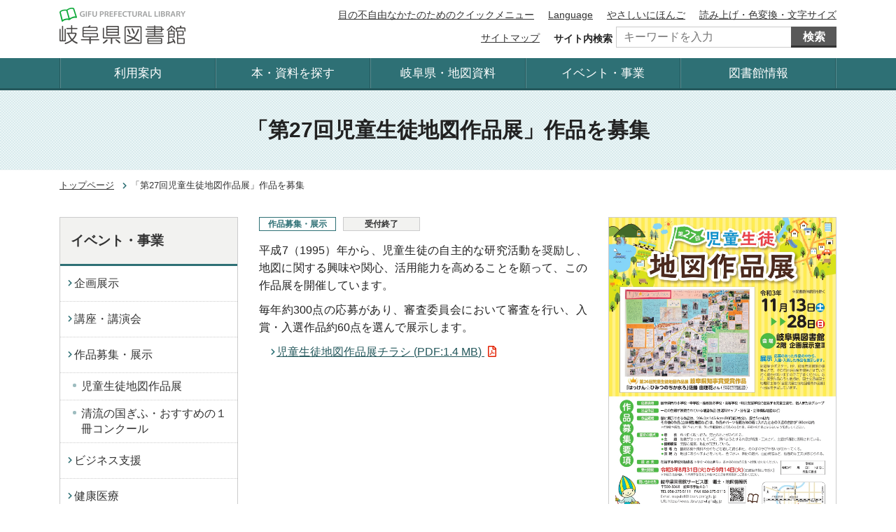

--- FILE ---
content_type: text/html; charset=UTF-8
request_url: https://www.library.pref.gifu.lg.jp/info-events/2021/06/27.html
body_size: 21692
content:
<!DOCTYPE html>
<html lang="ja" itemscope itemtype="http://schema.org/WebPage">
<head>
<meta charset="UTF-8">
<meta name="viewport" content="width=device-width, initial-scale=1">
<title>「第27回児童生徒地図作品展」作品を募集 | 岐阜県図書館</title>
<meta name="description" content="">
<meta name="keywords" content="">
<meta name="robots" content="index,follow" >
<!-- Open Graph Protocol -->
<meta property="og:type" content="article">
<meta property="og:title" content="「第27回児童生徒地図作品展」作品を募集 - イベント・事業">
<meta property="og:description" content="岐阜県図書館の公式ウェブサイトです。本・地図・岐阜関係の資料の検索、利用案内、その他案内をご覧いただけます。">
<meta property="og:url" content="https://www.library.pref.gifu.lg.jp/">
<meta property="og:site_name" content="">
<meta property="fb:app_id" content="" />
<!-- daimojin -->
<meta name = "udlicense" content = "gkt" />
<!-- Microdata -->
<meta itemprop="description" content="">
<link itemprop="url" href="https://www.library.pref.gifu.lg.jp/info-events/">
<link rel="start" href="https://www.library.pref.gifu.lg.jp/info-events/">
<link rel="canonical" href="https://www.library.pref.gifu.lg.jp/info-events/2021/06/27.html" />
<meta http-equiv="X-UA-Compatible" content="IE=edge" />
<link rel="canonical" href="https://www.library.pref.gifu.lg.jp/">
<link rel="icon" href="/favicon.ico" type="image/png">
<link rel="apple-touch-icon-precomposed" href="/common/images/apple-touch-icon.gif">
<link rel="stylesheet" href="/common/css/bootstrap/bootstrap.min.css">
<link rel="stylesheet" href="/common/css/style.css">
<link rel="stylesheet" href="/common/css/slick/slick.css">
<link rel="stylesheet" href="/common/css/slick/slick-theme.css">
<link rel="stylesheet" href="https://use.fontawesome.com/releases/v5.6.3/css/all.css">
<link rel="stylesheet" href="/common/css/add_css.css">
<!-- Google tag (gtag.js) -->
<script async 
src="https://www.googletagmanager.com/gtag/js?id=G-9Q7XCW2MFY"></script>
<script>
window.dataLayer = window.dataLayer || [];
function gtag(){dataLayer.push(arguments);}
gtag('js', new Date());
gtag('config', 'G-9Q7XCW2MFY');
</script>
<!--Google-Analytics-->
<script>
var _gaq = _gaq || [];
_gaq.push(['_setAccount', 'UA-22239730-1']);
_gaq.push(['_trackPageview']);
(function() {
var ga = document.createElement('script'); ga.type = 'text/javascript'; ga.async = true;
ga.src = ('https:' == document.location.protocol ? 'https://ssl' : 'http://www') + '.google-analytics.com/ga.js';
var s = document.getElementsByTagName('script')[0]; s.parentNode.insertBefore(ga, s);
})();
</script>
</head>
<body class="page">
<div class="l-wrapper">
<header class="l-header" role="banner">
<div class="p-pc-header u-clearfix d-none d-lg-block">
<div class="container">
<h1 class="p-pc-header__logo">
<a href="/" class="p-pc-header__logo-link">
<img src="/common/images/logo01.png" class="p-pc-header__logo-img" alt="岐阜県図書館">
</a>
</h1>
<div class="p-pc-header__utility">
<div class="p-pc-header__utility-top u-clearfix">
<div class="p-pc-header__link-list01">
<ul class="p-pc-header__link-list">
<li class="p-pc-header__link-item"><a class="p-pc-header__link" href="/post-26.html">目の不自由なかたのためのクイックメニュー</a></li>
<li class="p-pc-header__link-item"><a class="p-pc-header__link" href="/language/">Language</a></li>
<li class="p-pc-header__link-item"><a class="p-pc-header__link" href="/language/easy-japanese">やさしいにほんご</a></li>
<li class="p-pc-header__link-item"><a class="p-pc-header__link p-daimojin__open" href="">読み上げ・色変換・文字サイズ</a></li>
</ul>
</div>
<div class="p-daimojin">
<ul class="p-daimojin__list">
<li class="p-daimojin__item"><a id="udd_size" ><img src="#" alt="拡大・縮小"></a></li>
<li class="p-daimojin__item"><a id="udd_margin" ><img src="#" alt="行間の拡大"></a></li>
<li class="p-daimojin__item"><a id="udd_color" ><img src="#" alt="色の変更"></a></li>
<li class="p-daimojin__item"><a id="udd_filter" ><img src="#" alt="画像色の反転"></a></li>
<li class="p-daimojin__item"><a id="udd_miniplt" ><img src="#" alt="ミニパレット"></a></li>
<li class="p-daimojin__item"><a id="udd_reset" ><img src="#" alt="リセット"></a></li>
<li class="p-daimojin__item"><a id="udd_help" ><img src="#" alt="使い方"></a></li>
<li class="p-daimojin__item"><a id="udd_ttsreplay" ><img src="#" alt="戻る"></a></li>
<li class="p-daimojin__item"><a id="udd_ttsprev" ><img src="#" alt="戻る"></a></li>
<li class="p-daimojin__item"><a id="udd_ttsstop" ><img src="#" alt="停止"></a></li>
<li class="p-daimojin__item"><a id="udd_ttsplay" ><img src="#" alt="再生"></a></li>
<li class="p-daimojin__item"><a id="udd_ttsnext" ><img src="#" alt="次へ"></a></li>
<li class="p-daimojin__item"><a id="udd_ttsvol" ><img src="#" alt="音量"></a></li>
<li class="p-daimojin__item"><a id="udd_ttsspeed" ><img src="#" alt="速さ"></a></li>
<li class="p-daimojin__item"><a id="udd_ttsvoice" ><img src="#" alt="本文の声"></a></li>
<li class="p-daimojin__item"><a id="udd_ttsalt" ><img src="#" alt="画像読上げ"></a></li>
<li class="p-daimojin__item"><a id="udd_ttstextdisplay" ><img src="#" alt="テキスト拡大表示"></a></li>
<li class="p-daimojin__item"><a id="udd_furigana" ><img src="#" alt="ふりがな"></a></li>
<li class="p-daimojin__item"><a id="udd_romaji" ><img src="#" alt="ローマ字"></a></li>
</ul>
<p><a class="p-daimojin__close" href="#">閉じる</a></p>
</div>
</div>
<div class="p-pc-header__utility-bottom">
<div class="p-pc-header__link-list02">
<ul class="p-pc-header__link-list">
<li class="p-pc-header__link-item"><a class="p-pc-header__link" href="/sitemap/">サイトマップ</a></li>
</ul>
</div>
<div class="p-pc-header__site-search">
<form class="p-site-search u-clearfix" role="search" action="https://www.google.com/cse">
<div class="p-site-search__body">
<label class="p-site-search__label" for="site-search">サイト内検索</label>
<div class="p-site-search__input">
<input type="hidden" name="limit" value="10">
<input type="hidden" name="cx" value="012344231530965296935:opbmyn0_rc8">
<input type="hidden" name="ie" value="UTF-8">
<input id="site-search" class="p-site-search__txt" type="text" name="q" value="" placeholder="キーワードを入力">
</div>
<button class="p-site-search__btn">検索</button>
</div>
</form>
<script type="text/javascript" src="//www.google.com/cse/brand?form=cse-search-box&lang=ja"></script>
</div>
</div>
</div>
</div>
</div>
<nav class="p-pc-global-nav u-clearfix  d-none d-lg-block" role="navigation">
<div class="container">
<ul class="p-pc-global-nav__list u-clearfix">
<li class="p-pc-global-nav__item">
<a class="p-pc-global-nav__link" href="/user-guide/">利用案内</a>
</li>
<li class="p-pc-global-nav__item">
<a class="p-pc-global-nav__link" href="/find-books/">本・資料を探す</a>
</li>
<li class="p-pc-global-nav__item">
<a class="p-pc-global-nav__link" href="/gifu-map/">岐阜県・地図資料</a>
</li>
<li class="p-pc-global-nav__item">
<a class="p-pc-global-nav__link" href="/info-events/">イベント・事業</a>
</li>
<li class="p-pc-global-nav__item">
<a class="p-pc-global-nav__link" href="/library-information/">図書館情報</a>
</li>
</ul>
</div>
</nav>
<div class="p-sp-header d-lg-none">
<div class="p-sp-header__top">
<h1 class="p-sp-header__logo">
<a href="/" class="p-sp-header__logo-link">
<img src="/common/images/logo01.png" class="p-sp-header__logo-img" alt="岐阜県図書館">
</a>
</h1>
<div class="p-sp-header__menu-btn">
<button class="p-sp-header__menu-open">メニュー</button>
<button class="p-sp-header__menu-close">閉じる</button>
</div>
</div>
<div class="p-sp-header__menu">
<ul class="p-sp-header__list01">
<li class="p-sp-header__list01-item">
<a class="p-sp-header__list01-link -add" href="/post-26.html">目の不自由なかたのためのクイックメニュー</a>
</li>
</ul>
<ul class="p-sp-header__list01">
<li class="p-sp-header__list01-item">
<a class="p-sp-header__list01-link" href="/language/easy-japanese/">やさしいにほんご</a>
</li>
<li class="p-sp-header__list01-item">
<a class="p-sp-header__list01-link" href="/language/">Language</a>
</li>
</ul>
<nav class="p-sp-global-nav" role="navigation">
<ul class="p-sp-global-nav__list">
<li class="p-sp-global-nav__item">
<a class="p-sp-global-nav__link" href="/user-guide/">利用案内</a>
</li>
<li class="p-sp-global-nav__item">
<a class="p-sp-global-nav__link" href="/find-books/">本・資料を探す</a>
</li>
<li class="p-sp-global-nav__item">
<a class="p-sp-global-nav__link" href="/gifu-map/">岐阜県・地図資料</a>
</li>
<li class="p-sp-global-nav__item">
<a class="p-sp-global-nav__link" href="/info-events/">イベント・事業</a>
</li>
<li class="p-sp-global-nav__item">
<a class="p-sp-global-nav__link" href="/library-information/">図書館情報</a>
</li>
</ul>
</nav>
<ul class="p-sp-global-nav__list">
<li class="p-sp-global-nav__item">
<a class="p-sp-global-nav__link" href="/sitemap/">サイトマップ</a>
</li>
</ul>
<div class="p-sp-header__site-search">
<label class="p-site-search__label" for="site-search-sp">サイト内検索</label>
<form class="p-site-search u-clearfix" role="search" action="https://www.google.com/cse">
<div class="p-site-search__body">
<div class="p-site-search__input">
<input type="hidden" name="limit" value="10">
<input type="hidden" name="cx" value="012344231530965296935:opbmyn0_rc8">
<input type="hidden" name="ie" value="UTF-8">
<input id="site-search-sp" class="p-site-search__txt" type="text" name="q" value="" placeholder="検索キーワードを入力">
</div>
<button class="p-site-search__btn">検索</button>
</div>
</form>
</div>
<button class="p-sp-global-nav__close">閉じる</button>
</div>
</div>
</header>
<div class="l-content">
<div class="p-page-title">
<div class="container">
<h1 class="p-heading01">
「第27回児童生徒地図作品展」作品を募集
</h1>
</div>
</div>
<nav class="p-breadcrumb container d-none d-lg-block" role="navigation">
<ol class="p-breadcrumb__list clearfix">
<li class="p-breadcrumb__item">
<a class="p-breadcrumb__link" href="https://www.library.pref.gifu.lg.jp/">トップページ</a>
</li>
<li class="p-breadcrumb__item">「第27回児童生徒地図作品展」作品を募集</li>
</ol>
</nav>
<div class="container">
<div class="row">
<div class="col-lg-9 order-lg-last">
<main class="l-main l-main--format" role="main">
<article>
<section class="l-section">
<div class="p-news">
<div class="p-news__body">
<div class="row">
<div class="col-lg-7">
<div class="p-event-list01__head">
<div class="p-event-list01__category">
作品募集・展示
</div>
<div class="p-event-list01__status p-event-list01__status--finish">受付終了</div>
</div>
<div class="mb-4">
<p>平成7（1995）年から、児童生徒の自主的な研究活動を奨励し、地図に関する興味や関心、活用能力を高めることを願って、この作品展を開催しています。</p>
<p>毎年約300点の応募があり、審査委員会において審査を行い、入賞・入選作品約60点を選んで展示します。</p>
<p><a class="p-link01" href="https://www.library.pref.gifu.lg.jp/info-events/2021/05/27chizusakuhinten.pdf">
児童生徒地図作品展チラシ
(<span class="text-uppercase">pdf</span>:<span class="file_size">1.4 MB</span>)
</a></p>
</div>
</div>
<div class="col-8 col-lg-5 offset-2 offset-lg-0">
<img class="p-event-list01__img mb-2" alt="児童生徒地図作品展チラシ" src="https://www.library.pref.gifu.lg.jp/info-events/assets_c/2021/05/27chizusakuhinten-thumb-1241x1754-2503.jpg" title="児童生徒地図作品展チラシ" />
</div>
</div>
<section class="l-section">
<h2 class="p-heading02">基本情報</h2>
<p></p>
<h3 class="p-heading03">作品受付期間</h3>
<p><em>令和3年8</em><em>月31日（火）から9月14日（火）まで</em></p>
<p><strong>※受付は終了しました</strong></p>
<h3 class="p-heading03">展示期間</h3>
<p>令和３年11月13日（土）から11月28日（日）</p>
<h3 class="p-heading03">入賞者の表彰式</h3>
<p>令和３年11月14日（日）</p>
<h3 class="p-heading03">留意事項</h3>
<p>上位入賞作品の一部は、全国児童生徒地図優秀作品展に出品されます。最高位賞である岐阜県知事賞作品は、大臣賞や審査員特別賞を受賞しています。<br />※規格外の作品にならないようご留意ください。</p>
</section>
<section class="l-section">
<h2 class="p-heading02">詳細情報</h2>
<p>下記募集要項をご覧ください。</p>
<p><a class="p-link01" href="https://www.library.pref.gifu.lg.jp/info-events/2021/05/R3youkou.pdf">「第27回児童生徒地図作品展」作品募集要項（PDF203KB）</a></p>
<p><a class="p-link01" href="https://www.library.pref.gifu.lg.jp/info-events/2020/05/r2shuppinhyo.pdf">別紙様式１　出品票（PDF:103KB）</a></p>
<p><a class="p-link01" href="https://www.library.pref.gifu.lg.jp/info-events/2020/05/r2ichiranhyo.pdf">別紙様式２　出品作品一覧表（PDF:105KB）</a></p>
</section>
<section class="l-section">
<h2 class="p-heading02">問い合わせ先</h2>
<table class="p-table">
<tbody>
<tr>
<th>担当係</th>
<td>岐阜県図書館 サービス課 郷土・地図情報係</td>
</tr>
<tr>
<th>電話</th>
<td>058-275-5111</td>
</tr>
</tbody>
</table>
</section>
</div>
</div>
</section>
</article>
<aside role="complementary">
<div class="p-sns-btn">
<ul class="p-sns-btn__list">
<li class="p-sns-btn__item">
<a href="https://twitter.com/share?ref_src=twsrc%5Etfw" class="twitter-share-button" data-hashtags="gifulib" data-show-count="false">Tweet</a>
<script async src="https://platform.twitter.com/widgets.js" charset="utf-8"></script>
</li>
<li class="p-sns-btn__item">
<div id="snsfb"></div>
<div id="fb-root"></div>
<script async defer crossorigin="anonymous" src="https://connect.facebook.net/ja_JP/sdk.js#xfbml=1&version=v20.0&appId=" nonce="HdM62HTL"></script>
<script type="text/javascript">
function facebutton(){
var title = encodeURIComponent(document.title);
var url = encodeURIComponent(document.URL);
$('#snsfb').append('<a href="http://www.facebook.com/sharer.php?u=' + url + '&amp;t=' + title + '" target="_blank">シェアする</a>');
}
window.addEventListener("load", function(){ facebutton(); }, false)
</script>
</li>
<li class="p-sns-btn__item">
<div class="line-it-button" style="display: none;" data-type="share-a" data-lang="ja" >
</div>
<script src="//scdn.line-apps.com/n/line_it/thirdparty/loader.min.js" async="async" defer="defer" >
</script>
</li>
</ul>
</div>
</aside>
</main>
</div>
<div class="col-lg-3 order-lg-first">
<div class="l-sidebar">
<aside class="side-common" role="complementary">
</aside>
<nav class="p-local-nav" role="navigation">
<h2 class="p-local-nav__cat"><a class="p-local-nav__cat-link" href="/info-events/">イベント・事業</a></h2>
<ul class="p-local-nav__list">
<li class="p-local-nav__item">
<a class="p-local-nav__link" href="https://www.library.pref.gifu.lg.jp/info-events/plan/">企画展示</a>
</li>	
<li class="p-local-nav__item">
<a class="p-local-nav__link" href="https://www.library.pref.gifu.lg.jp/info-events/lect/">講座・講演会</a>
</li>	
<li class="p-local-nav__item">
<a class="p-local-nav__link" href="https://www.library.pref.gifu.lg.jp/info-events/exh/">作品募集・展示</a>
<ul class="p-local-nav__list02">
<li class="p-local-nav__item02"><a class="p-local-nav__link02" href="https://www.library.pref.gifu.lg.jp/info-events/exh/map-exhibition/">児童生徒地図作品展</a></li>
<li class="p-local-nav__item02"><a class="p-local-nav__link02" href="https://www.library.pref.gifu.lg.jp/info-events/exh/one-recommended-contest/">清流の国ぎふ・おすすめの１冊コンクール</a></li>
</ul>
</li>	
<li class="p-local-nav__item">
<a class="p-local-nav__link" href="https://www.library.pref.gifu.lg.jp/info-events/business-support/">ビジネス支援</a>
</li>	
<li class="p-local-nav__item">
<a class="p-local-nav__link" href="https://www.library.pref.gifu.lg.jp/info-events/health/">健康医療</a>
</li>	
<li class="p-local-nav__item">
<a class="p-local-nav__link" href="https://www.library.pref.gifu.lg.jp/info-events/kosodate/">子育て支援</a>
</li>	
<li class="p-local-nav__item">
<a class="p-local-nav__link" href="https://www.library.pref.gifu.lg.jp/info-events/overseas/">海外情報・語学</a>
</li>	
<li class="p-local-nav__item">
<a class="p-local-nav__link" href="https://www.library.pref.gifu.lg.jp/info-events/hometown-map/">郷土を知り学ぶ</a>
</li>	
<li class="p-local-nav__item">
<a class="p-local-nav__link" href="https://www.library.pref.gifu.lg.jp/info-events/children-reading/">子どもの読書活動支援</a>
</li>	
<li class="p-local-nav__item">
<a class="p-local-nav__link" href="https://www.library.pref.gifu.lg.jp/info-events/legal-information/">法律情報</a>
</li>	
<li class="p-local-nav__item">
<a class="p-local-nav__link" href="https://www.library.pref.gifu.lg.jp/info-events/multicultural-coexistence/">多文化共生</a>
</li>	
<li class="p-local-nav__item">
<a class="p-local-nav__link" href="https://www.library.pref.gifu.lg.jp/info-events/disabilities/">障がい者サービス</a>
</li>	
<li class="p-local-nav__item">
<a class="p-local-nav__link" href="https://www.library.pref.gifu.lg.jp/info-events/calendar/">イベントカレンダー</a>
</li>	
<li class="p-local-nav__item">
<a class="p-local-nav__link" href="https://www.library.pref.gifu.lg.jp/info-events/other/">イベントその他</a>
</li>	
<li class="p-local-nav__item">
<a class="p-local-nav__link" href="https://www.library.pref.gifu.lg.jp/info-events/business/">事業</a>
</li>	
<li class="p-local-nav__item">
<a class="p-local-nav__link" href="https://www.library.pref.gifu.lg.jp/info-events/report/">イベント・事業報告</a>
</li>	
</ul>
</nav>
<div class="banner-list01">
<div class="p-bnr02">
<a class="p-bnr02__link" href="/kids/storytelling-schedule/">
<img class="p-bnr02__img img-fluid" src="/common/images/bnr03.png" alt="おはなし会">
</a>
</div>
</div><!-- /.banner-list01 -->
</div>
</div>
</div>
</div>
</div>
<footer class="l-footer" role="contentinfo">
<div class="p-footer">
<div class="container">
<div class="p-footer__cont">
<div class="p-footer__pagetop">
<a class="p-footer__pagetop-link" href="#">
ページの<br>先頭へ戻る
</a>
</div>
<div class="p-footer__logo">
<a href="/" class="p-footer__logo-link"><img src="/common/images/logo01.png" class="p-footer__logo-img" alt="岐阜県図書館"></a>
</div>
<p class="p-footer__info"><span class="p-footer__info-item">住所 : 〒500-8368 岐阜市宇佐4-2-1</span><br class="d-md-none"><span class="p-footer__info-item">電話 : 058-275-5111</span><br><span class="p-footer__info-item">ファックス : 058-275-5115</span><br class="d-md-none"><span class="p-footer__info-item">e-mail : library&#064;library.pref.gifu.jp</span></p>
<div class="p-footer__link-box">
<ul class="p-footer__link-list">
<li class="p-footer__link-item"><a class="p-footer__link" href="/about-site/">サイトについて</a></li>
<li class="p-footer__link-item"><a class="p-footer__link" href="/contact/">ご意見・お問い合わせ</a></li>
</ul>
</div>
<small class="p-footer__copyright">
Copyright &copy; Gifu Prefectural Library.All rights reserved.
</small>
</div>
</div>
<div class="p-footer__related">
<ul class="p-footer__related-list">
<li class="p-footer__related-item">
<a class="p-footer__related-link" href="https://www.pref.gifu.lg.jp/" target="_blank">岐阜県（県庁）</a>
</li>
<li class="p-footer__related-item">
<a class="p-footer__related-link" href="https://www.pref.gifu.lg.jp/kensei/kakushu-iinkai/kyoiku-iinkai/" target="_blank">岐阜県教育委員会 </a>
</li>
<li class="p-footer__related-item">
<a class="p-footer__related-link" href="https://kenbi.pref.gifu.lg.jp/" target="_blank">岐阜県美術館 </a>
</li>
<li class="p-footer__related-item">
<a class="p-footer__related-link" href="http://www.gifu-kenpaku.jp/" target="_blank">岐阜県博物館 </a>
</li>
<li class="p-footer__related-item">
<a class="p-footer__related-link" href="https://www.cpm-gifu.jp/museum/" target="_blank">岐阜県現代陶芸美術館</a>
</li>
</ul>
</div>
</div>
</footer>
<script src="/common/js/jquery-3.7.1.min.js"></script>
<script src="/common/js/bootstrap/bootstrap.bundle.min.js"></script>
<script src="/common/js/jquery.heightLine.js"></script>
<script src="/common/js/slick.min.js"></script>
<script src="/common/js/script.js"></script>
<script type="text/javascript" defer src="https://aspud.daimojin.com/ud5asp/ud_dai5c/ud5c.js" charset="utf-8"></script>
<script type="text/javascript">
$(function(){
var fsz = $('.p-news .file_size');
fsz.html(fsz.html().replace(/^([1-9][0-9]*|0)(\.[0-9]+) KB$/,'$1 KB'));
});
</script>         
<script type="text/javascript">
var getDevice = (function(){
var ua = navigator.userAgent;
if(ua.indexOf('iPhone') > 0 || ua.indexOf('iPod') > 0 || ua.indexOf('Android') > 0 && ua.indexOf('Mobile') > 0){
// スマホ
}else if((ua.indexOf('iPad') > 0 || ua.indexOf('Android') > 0) && screen.width <= 768){
// タブレット
}else{
//PC
}
})();
</script>
<script type="text/javascript">
$(window).on("load",function(){
var ahash = location.hash;
if ($(ahash).offset() != null) {
var gotoNum = $(ahash).offset().top;
$('html,body').scrollTop(gotoNum);
return false;
}
});
</script>
</div>
</body>
</html>

--- FILE ---
content_type: text/css
request_url: https://www.library.pref.gifu.lg.jp/common/css/style.css
body_size: 154214
content:
@charset "UTF-8";
/* =========================================================
 Foundation
========================================================= */
/* #Normalize.css
   -------------------------------------------------------------------------- */
/*! normalize.css v3.0.3 | MIT License | github.com/necolas/normalize.css */
/**
 * 1. Set default font family to sans-serif.
 * 2. Prevent iOS and IE text size adjust after device orientation change,
 *    without disabling user zoom.
 */
@import url("//use.fontawesome.com/releases/v5.0.11/css/all.css");
html {
  font-family: sans-serif;
  /* 1 */
  -ms-text-size-adjust: 100%;
  /* 2 */
  -webkit-text-size-adjust: 100%;
  /* 2 */
}

/**
 * Remove default margin.
 */
body {
  margin: 0;
}

/* HTML5 display definitions
   ========================================================================== */
/**
 * Correct `block` display not defined for any HTML5 element in IE 8/9.
 * Correct `block` display not defined for `details` or `summary` in IE 10/11
 * and Firefox.
 * Correct `block` display not defined for `main` in IE 11.
 */
article,
aside,
details,
figcaption,
figure,
footer,
header,
hgroup,
main,
menu,
nav,
section,
summary {
  display: block;
}

/**
 * 1. Correct `inline-block` display not defined in IE 8/9.
 * 2. Normalize vertical alignment of `progress` in Chrome, Firefox, and Opera.
 */
audio,
canvas,
progress,
video {
  display: inline-block;
  /* 1 */
  vertical-align: baseline;
  /* 2 */
}

/**
 * Prevent modern browsers from displaying `audio` without controls.
 * Remove excess height in iOS 5 devices.
 */
audio:not([controls]) {
  display: none;
  height: 0;
}

/**
 * Address `[hidden]` styling not present in IE 8/9/10.
 * Hide the `template` element in IE 8/9/10/11, Safari, and Firefox < 22.
 */
[hidden],
template {
  display: none;
}

/* Links
   ========================================================================== */
/**
 * Remove the gray background color from active links in IE 10.
 */
a {
  background-color: transparent;
}

/**
 * Improve readability of focused elements when they are also in an
 * active/hover state.
 */
a:active,
a:hover {
  outline: 0;
}

/* Text-level semantics
   ========================================================================== */
/**
 * Address styling not present in IE 8/9/10/11, Safari, and Chrome.
 */
abbr[title] {
  border-bottom: 1px dotted;
}

/**
 * Address style set to `bolder` in Firefox 4+, Safari, and Chrome.
 */
b,
strong {
  font-weight: bold;
}

/**
 * Address styling not present in Safari and Chrome.
 */
dfn {
  font-style: italic;
}

/**
 * Address variable `h1` font-size and margin within `section` and `article`
 * contexts in Firefox 4+, Safari, and Chrome.
 */
h1 {
  font-size: 2em;
  margin: 0.67em 0;
}

/**
 * Address styling not present in IE 8/9.
 */
mark {
  background: #ff0;
  color: #000;
}

/**
 * Address inconsistent and variable font size in all browsers.
 */
small {
  font-size: 80%;
}

/**
 * Prevent `sub` and `sup` affecting `line-height` in all browsers.
 */
sub,
sup {
  font-size: 75%;
  line-height: 0;
  position: relative;
  vertical-align: baseline;
}

sup {
  top: -0.5em;
}

sub {
  bottom: -0.25em;
}

/* Embedded content
   ========================================================================== */
/**
 * Remove border when inside `a` element in IE 8/9/10.
 */
img {
  border: 0;
}

/**
 * Correct overflow not hidden in IE 9/10/11.
 */
svg:not(:root) {
  overflow: hidden;
}

/* Grouping content
   ========================================================================== */
/**
 * Address margin not present in IE 8/9 and Safari.
 */
/*figure {
  margin: 1em 40px;
}

/**
 * Address differences between Firefox and other browsers.
 */
hr {
  box-sizing: content-box;
  height: 0;
}

/**
 * Contain overflow in all browsers.
 */
pre {
  overflow: auto;
}

/**
 * Address odd `em`-unit font size rendering in all browsers.
 */
code,
kbd,
pre,
samp {
  font-family: monospace, monospace;
  font-size: 1em;
}

/* Forms
   ========================================================================== */
/**
 * Known limitation: by default, Chrome and Safari on OS X allow very limited
 * styling of `select`, unless a `border` property is set.
 */
/**
 * 1. Correct color not being inherited.
 *    Known issue: affects color of disabled elements.
 * 2. Correct font properties not being inherited.
 * 3. Address margins set differently in Firefox 4+, Safari, and Chrome.
 */
button,
input,
optgroup,
select,
textarea {
  color: inherit;
  /* 1 */
  font: inherit;
  /* 2 */
  margin: 0;
  /* 3 */
}

/**
 * Address `overflow` set to `hidden` in IE 8/9/10/11.
 */
button {
  overflow: visible;
}

/**
 * Address inconsistent `text-transform` inheritance for `button` and `select`.
 * All other form control elements do not inherit `text-transform` values.
 * Correct `button` style inheritance in Firefox, IE 8/9/10/11, and Opera.
 * Correct `select` style inheritance in Firefox.
 */
button,
select {
  text-transform: none;
}

/**
 * 1. Avoid the WebKit bug in Android 4.0.* where (2) destroys native `audio`
 *    and `video` controls.
 * 2. Correct inability to style clickable `input` types in iOS.
 * 3. Improve usability and consistency of cursor style between image-type
 *    `input` and others.
 */
button,
html input[type="button"],
input[type="reset"],
input[type="submit"] {
  -webkit-appearance: button;
  /* 2 */
  cursor: pointer;
  /* 3 */
}

/**
 * Re-set default cursor for disabled elements.
 */
button[disabled],
html input[disabled] {
  cursor: default;
}

/**
 * Remove inner padding and border in Firefox 4+.
 */
button::-moz-focus-inner,
input::-moz-focus-inner {
  border: 0;
  padding: 0;
}

/**
 * Address Firefox 4+ setting `line-height` on `input` using `!important` in
 * the UA stylesheet.
 */
input {
  line-height: normal;
}

/**
 * It's recommended that you don't attempt to style these elements.
 * Firefox's implementation doesn't respect box-sizing, padding, or width.
 *
 * 1. Address box sizing set to `content-box` in IE 8/9/10.
 * 2. Remove excess padding in IE 8/9/10.
 */
input[type="checkbox"],
input[type="radio"] {
  box-sizing: border-box;
  /* 1 */
  padding: 0;
  /* 2 */
}

/**
 * Fix the cursor style for Chrome's increment/decrement buttons. For certain
 * `font-size` values of the `input`, it causes the cursor style of the
 * decrement button to change from `default` to `text`.
 */
input[type="number"]::-webkit-inner-spin-button,
input[type="number"]::-webkit-outer-spin-button {
  height: auto;
}

/**
 * 1. Address `appearance` set to `searchfield` in Safari and Chrome.
 * 2. Address `box-sizing` set to `border-box` in Safari and Chrome.
 */
input[type="search"] {
  -webkit-appearance: textfield;
  /* 1 */
  box-sizing: content-box;
  /* 2 */
}

/**
 * Remove inner padding and search cancel button in Safari and Chrome on OS X.
 * Safari (but not Chrome) clips the cancel button when the search input has
 * padding (and `textfield` appearance).
 */
input[type="search"]::-webkit-search-cancel-button,
input[type="search"]::-webkit-search-decoration {
  -webkit-appearance: none;
}

/**
 * Define consistent border, margin, and padding.
 */
fieldset {
  border: 1px solid #c0c0c0;
  margin: 0 2px;
  padding: 0.35em 0.625em 0.75em;
}

/**
 * 1. Correct `color` not being inherited in IE 8/9/10/11.
 * 2. Remove padding so people aren't caught out if they zero out fieldsets.
 */
legend {
  border: 0;
  /* 1 */
  padding: 0;
  /* 2 */
}

/**
 * Remove default vertical scrollbar in IE 8/9/10/11.
 */
textarea {
  overflow: auto;
}

/**
 * Don't inherit the `font-weight` (applied by a rule above).
 * NOTE: the default cannot safely be changed in Chrome and Safari on OS X.
 */
optgroup {
  font-weight: bold;
}

/* Tables
   ========================================================================== */
/**
 * Remove most spacing between table cells.
 */
table {
  border-collapse: collapse;
  border-spacing: 0;
}

td,
th {
  padding: 0;
}

/* variable.scss ------------------------------------------------------- */
/* こどもページ */
/* fonfts
---------------------------------------------------------- */
/* Font Awesome */
/* #Base
   -------------------------------------------------------------------------- */
/**
 * Baseレイヤーには、Mainレイヤー(_main.scss)と同様に、プロジェクトにおける基本的なベーススタイルを定義します。
 * concret5での構築において、先頭に.ccm-pageクラスを付けたくない場合のみBaseレイヤーに定義します。
 * concrete5のインターフェースへの干渉を防ぐため、出来る限りMainレイヤー(_main.scss)に定義するようにしてください。
 */
/**
 */
html {
  font-size: 62.5%;
  box-sizing: border-box;
}

*,
*:before,
*:after {
  box-sizing: inherit;
}

body {
  font-family: MyYuGothicM,YuGothic,-apple-system,BlinkMacSystemFont,Meiryo,"Hiragino Kaku Gothic ProN",sans-serif !important;
  -webkit-text-size-adjust: 100% !important;
  text-align: justify !important;
  -webkit-font-smoothing: antialiased !important;
  -moz-osx-font-smoothing: grayscale !important;
  line-height: 1.6 !important;
  font-size: 1.6rem !important;
  color: #222222 !important;
  background: #fff !important;
  word-break: break-all;
}

@media screen and (min-width: 0\0) and (-webkit-min-device-pixel-ratio: 0.75), screen and (min-width: 0\0) and (min-resolution: 72dpi) {
  body {
    font-family: -apple-system, BlinkMacSystemFont, "ヒラギノ角ゴ ProN W3", "Hiragino Kaku Gothic ProN", "メイリオ", Meiryo, sans-serif !important;
  }
}

@font-face {
  font-family: "MyYuGothicM";
  font-weight: normal;
  src: local("YuGothic-Medium"), local("Yu Gothic Medium"), local("YuGothic-Regular");
}

@font-face {
  font-family: "MyYuGothicM";
  font-weight: bold;
  src: local("YuGothic-Bold"), local("Yu Gothic");
}

/* #Main
   -------------------------------------------------------------------------- */
/**
 * Mainレイヤーにはプロジェクトにおける、基本的なベーススタイルを定義します。
 * 要素セレクタや属性セレクタなど、詳細度はできるかぎり低く保っておきます。
 * 基本的にclass属性は使用しません。
 * Bootstrapのオーバーライドスタイルを定義します。
 */
/**
 */
h1, h2, h3, h4, h5, h6 {
  font-family: inherit;
  line-height: 1.4;
  color: inherit;
}

ul, ol {
  padding-left: 0;
  list-style: none;
}

/**
 * ネストされたリストのマージンをリセットします。
 */
li > ul, li > ol {
  margin-bottom: 0;
}

/**
 * `dt`と`dd`の左端を揃えます。
 */
dd {
  margin-left: 0;
  margin-bottom: 0;
}

table {
  width: 100%;
}

th {
  text-align: left;
  padding: 1.5rem;
  font-weight: bold;
}

td {
  padding: 1.5rem;
}

a {
  text-decoration: underline;
  color: #24585c;
}

a:link {
  text-decoration: underline;
  color: #24585c;
}

a:visited {
  text-decoration: underline;
  color: #823f67;
}

a:hover {
  text-decoration: none;
}

a:active {
  text-decoration: none;
  color: #24585c;
}

a:focus, input:focus, textarea:focus, select:focus, button:focus {
  outline: 2px solid #900000 !important;
  outline-offset: -2px;
}

/**
 * 日本語では斜体を使用しないためリセットします。
 */
i,
cite,
em,
address,
dfn {
  font-style: normal;
}

pre {
  padding: 2em;
  margin: 1em 0;
}

code,
pre {
  font-family: Consolas, Menlo, Courier, monospace;
}

code {
  padding: 0.2em;
  background-color: rgba(0, 0, 0, 0.06);
}

pre code {
  padding: 0;
  background-color: inherit;
}

h1, h2, h3, h4, h5, h6,
ul, ol, dl,
blockquote, p, address,
hr,
table,
fieldset, figure,
pre {
  margin-top: 0;
  margin-bottom: 0;
}

em {
  font-style: normal;
  font-weight: bold;
  color: #333333;
}

strong {
  color: #900000;
  font-weight: normal;
}

::-webkit-input-placeholder {
  color: #757575;
}

:-ms-input-placeholder {
  color: #757575;
}

::placeholder {
  color: #757575;
}

/**
 * フォーマット適用エリア
 */
.l-main--format p {
  margin-bottom: 1rem;
}

.l-main--format img {
  margin-bottom: 1rem;
}

/* ==========================================================================
 Layout
========================================================================== */
/* #Content
   -------------------------------------------------------------------------- */
/*doc
---
title: content
name: content
categories: [layout]
---
*/
/* #Footer
   -------------------------------------------------------------------------- */
/*doc
---
title: footer
name: footer
categories: [layout]
---
`<footer>`タグのスタイルです。
コピーライトやナビゲーションのレイアウトを含むことはできますが、
コンポーネント自体はobject/projectレイヤーで定義します。
```block
<body>
	<footer class="l-footer">
		<nav class="l-footer__nav">
			<ul class="p-footer-nav">
				<li></li>
				<li></li>
			</ul>
		</nav>
		<div class="l-footer__copyright">
			<small class="p-copyright"></small>
		</div>
</body>
```
*/
/* #Header
   -------------------------------------------------------------------------- */
/*doc
---
title: header
name: header
categories: [layout]
---
`<header>`タグのスタイルです。
ロゴやグローバルナビゲーションのレイアウトを含むことはできますが、
コンポーネント自体はobject/projectレイヤーで定義します。
```block
<body>
	<header class="l-header">
		<div class="p-pc-header hidden-xs hidden-sm">
			<div class="p-pc-header__head">
				<h1 class="p-pc-header__logo">
					<a href=""></a>
				</h1>
			</div>
		</div>
		<nav class="p-pc-header__body">
			<ul class="p-global-nav">
				<li class="p-global-nav__item"></li>
				<li class="p-global-nav__item"></li>
				<li class="p-global-nav__item"></li>
			</ul>
		</nav>
	</header>
</body>
```
*/
/* #main
   -------------------------------------------------------------------------- */
/*doc
---
title: main
name: main
categories: [layout]
---
*/
.l-main {
  margin-top: 3.5rem;
  margin-bottom: 6rem;
}

.l-main--format img {
  max-width: 100%;
  height: auto;
}

@media screen and (max-width: 991px) {
  .l-main {
    margin-bottom: 4rem;
  }
}

/* #Section
   -------------------------------------------------------------------------- */
/*doc
---
title: section
name: section
categories: [layout]
---
`<section>`タグを使うようなセクションの余白（`margin`）を管理します。
コンポーネント単位での余白はobject/utility/_margin.scssで管理をします。
サイズはデフォルトで3つ、最大で5つとします。
1. tiny(optional)
2. small
3. medium(default)
4. large
5. huge(optional)
Modifierなしをmedium、変更する場合にはModifierを指定します。
```block
<div class="l-section">
	<h2>見出し2</h2>
</div>
<div class="l-section l-section--small">
	<h2>見出し2</h2>
</div>
<div class="l-section l-section--large">
	<h2>見出し2</h2>
</div>
```
*/
/*.l-section--none {
	margin-bottom: 0;
}

.l-section--tiny {
	margin-bottom: 4rem;
}

.l-section--small {
	margin-bottom: 6rem;
}

.l-section {
	margin-bottom: 8rem;
}

.l-section--large {
	margin-bottom: 10rem;
}

.l-section--huge {
	margin-bottom: 12rem;
}

@media screen and (max-width: 767px) {

	.l-section--tiny {
		margin-bottom: 1rem;
	}
	
	.l-section--small {
		margin-bottom: 3rem;
	}
	
	.l-section {
		margin-bottom: 3rem;
	}
	
	.l-section--large {
		margin-bottom: 4rem;
	}
	
	.l-section--huge {
		margin-bottom: 5rem;
	}

}*/
/* #Sidebar
   -------------------------------------------------------------------------- */
/*doc
---
title: sidebar
name: sidebar
categories: [layout]
---
`<aside>`タグが使われるようなサイドバーのスタイルです。
ナビゲーションやバナーなどのレイアウトを含むことはできますが、
コンポーネント自体はobject/projectレイヤーで定義します。
```block
<body>
	<article class="l-content"></article>
	<aside class="l-sidebar">
		<div class="l-sidebar__item">
			<nav class="p-local-nav"></nav>
		</div>
		<div class="l-sidebar__item">
			<div class="p-banner"></div>
		</div>
	</aside>
</body>
```
*/
.l-sidebar {
  margin-top: 3.5rem;
  margin-bottom: 15rem;
}

@media screen and (max-width: 991px) {
  .l-sidebar {
    margin-top: 0;
    margin-bottom: 4rem;
  }
}

/* #Wrapper
   -------------------------------------------------------------------------- */
/*doc
---
title: wrapper
name: wrapper
categories: [layout]
---
レイアウト全体を囲うラッパーのスタイルです。
```block
<body>
	<div class="l-wrapper">
		<header class="l-header"></header>
		<article class="l-content"></article>
		<aside class="l-sidebar"></aside>
		<footer class="l-footer"></footer>
	</div>
</body>
```
*/
.l-wrapper {
  overflow: hidden;
}

/* ==========================================================================
 Object
========================================================================== */
/* #Color
   -------------------------------------------------------------------------- */
/*doc
---
title: color
name: color
categories: [component]
---
文字サイズ変更のコンポーネントです。
*/
.c-color:after {
  content: " ";
  display: block;
  clear: both;
}

.c-color--black {
  background: #000 !important;
  color: #dfde4c !important;
  border-color: #ffffff !important;
}

.c-color--black a {
  color: #ffffff !important;
}

.c-color--blue {
  background: #0b24fb !important;
  color: #dfde4c !important;
  border-color: #ffffff !important;
}

.c-color--blue a {
  color: #ffffff !important;
}

.c-color--yellow {
  background: #fffd38 !important;
  color: #000 !important;
  border-color: #0b24fb !important;
}

.c-color--yellow a {
  color: #0b24fb !important;
}

.c-color__btn {
  float: left;
  width: 48%;
  font-weight: bold;
  text-align: center;
  padding-top: 1rem;
  padding-bottom: 1rem;
  padding-left: 3rem;
  padding-right: 2rem;
  border-radius: 4px;
  margin-bottom: 1.5rem;
}

.c-color__btn:nth-child(2n) {
  margin-left: 4%;
}

.c-color__btn--normal {
  background: #ffffff !important;
  color: #333333 !important;
  border-color: #ffffff !important;
}

.c-color__btn--black {
  background: #000 !important;
  color: #dfde4c !important;
  border-color: #ffffff !important;
}

.c-color__btn--blue {
  background: #0b24fb !important;
  color: #dfde4c !important;
  border-color: #ffffff !important;
}

.c-color__btn--yellow {
  background: #fffd38 !important;
  color: #000 !important;
  border-color: #0b24fb !important;
}

/* #Font size
   -------------------------------------------------------------------------- */
/*doc
---
title: font-size
name: font-size
categories: [component]
---
文字サイズ変更のコンポーネントです。
*/
.c-font-size:after {
  content: " ";
  display: block;
  clear: both;
}

.c-font-size--medium {
  font-size: 62.5% !important;
}

.c-font-size--large {
  font-size: 72.5% !important;
}

.c-font-size__btn {
  color: #333333;
  background: #24585c;
  font-weight: bold;
  padding-top: 1rem;
  padding-bottom: 1rem;
  padding-left: 3rem;
  padding-right: 2rem;
  border-radius: 4px;
  float: left;
  width: 48%;
  max-height: 4.7rem;
  text-align: center;
}

.c-font-size__btn:nth-child(2n) {
  margin-left: 4%;
}

.c-font-size__btn--medium {
  font-size: 16px !important;
}

.c-font-size__btn--large {
  font-size: 19px !important;
}

/* #Google-map 
   -------------------------------------------------------------------------- */
/*doc
---
title: google-map
name: google-map
categories: [component]
---
Google map のコンポーネントです。
```block
<div class="c−google-map">
	<iframe></iframe>
</div>
```
*/
.c-google-map {
  position: relative;
  padding-bottom: 45%;
  padding-top: 30px;
  height: 0;
  overflow: hidden;
}

.c-google-map iframe, .c-google-map object, .c-google-map embed {
  position: absolute;
  top: 0;
  left: 0;
  width: 100%;
  height: 100%;
  border: none;
}

/* #Paragraph
   -------------------------------------------------------------------------- */
/*doc
---
title: paragraph
name: paragraph
categories: [component]
---
文章の段落のコンポーネントです。
```block
<p class="c-paragraph"></p>
```
*/
.c-paragraph {
  margin-bottom: 1.5rem;
}

.c-paragraph--none {
  margin-bottom: 0;
}

/* #Acc
   -------------------------------------------------------------------------- */
/*doc
---
title: acc
name: acc
categories: [project]
---
アコーディオンコンポーネントです。
*/
.p-acc01 {
  border: 1px solid #cccccc;
  border-bottom: 0.3rem solid #cccccc;
  background: #ffffff;
  margin-top: 1rem;
  margin-bottom: 2rem;
}

.p-acc01__ttl {
  text-decoration: underline;
  padding-top: 1rem;
  padding-bottom: 1rem;
  padding-left: 1rem;
  padding-right: 3.5rem;
  font-size: 1.6rem;
  position: relative;
}

.p-acc01__ttl:hover {
  text-decoration: none;
}

.p-acc01__ttl:after {
  content: "";
  top: 50%;
  right: 1rem;
  margin-top: -0.5rem;
  position: absolute;
  background: url("../images/arrow02.png") no-repeat;
  background-size: contain;
  width: 1.4rem;
  height: 1rem;
}

.p-acc01__txt {
  border-top: 1px dotted #cccccc;
  display: none;
  padding-top: 2rem;
  padding-bottom: 2rem;
  padding-left: 1rem;
  padding-right: 2rem;
  margin-bottom: 0;
  position: relative;
}

/* #Bg
   -------------------------------------------------------------------------- */
/*doc
---
title: bg
name: bg
categories: [project]
---
背景のコンポーネントです。
*/
.p-bg01 {
  background: #edf4f5;
}

.p-bg02 {
  background: url("../images/bg01.png") #f2f2f0;
  border-top: 1px solid #ebebeb;
  border-bottom: 1px solid #ebebeb;
}

.p-bg03 {
  background: #f2f2f0;
}

.p-bg04 {
  background: url("../images/bg01.png") #d8ebed;
  border-top: 1px solid #e8f0f1;
  border-bottom: 1px solid #e8f0f1;
}

.p-kids-bg02 {
  background: url("../images/kids-bg02.png");
}

/* #Bnr
   -------------------------------------------------------------------------- */
/*doc
---
title: bnr
name: bnr
categories: [project]
---
バナーのコンポーネントです。
*/
.p-bnr01 {
  margin-bottom: 1rem;
}

.p-bnr01__link {
  display: block;
  width: 100%;
  border: 1px solid #cccccc;
  border-bottom: 0.3rem solid #cccccc;
  background: #ffffff;
  text-align: center;
  -webkit-transition: 0.1s;
  transition: 0.1s;
}

.p-bnr01__link, .p-bnr01__link:link, .p-bnr01__link:visited, .p-bnr01__link:hover, .p-bnr01__link:active {
  color: #333333 !important;
}

.p-bnr01__link, .p-bnr01__link:link, .p-bnr01__link:visited, .p-bnr01__link:hover, .p-bnr01__link:active {
  text-decoration: none !important;
}

.p-bnr01__link:hover {
  border-bottom: 1px solid #cccccc;
  margin-top: 0.2rem;
  -webkit-transition: 0.1s;
  transition: 0.1s;
}

.p-bnr01__img {
  height: 4.3rem;
  display: inline-block;
}

.p-bnr01__ttl {
  font-size: 1.5rem;
  display: inline-block;
  margin-left: 0.5rem;
}

.p-bnr02:hover {
  opacity: 0.8;
}

/* #Book-search
   -------------------------------------------------------------------------- */
/*doc
---
title: book-search
name: book-search
categories: [project]
---
*/
.p-book-search {
  margin-bottom: 1.5rem;
}

.p-book-search__box:after {
  content: " ";
  display: block;
  clear: both;
}

.p-book-search__simple {
  float: left;
  margin-right: 2%;
  width: 73%;
}

.p-book-search__simple:after {
  content: " ";
  display: block;
  clear: both;
}

.p-book-search__form {
  float: left;
  width: 74%;
  margin-right: 1%;
  margin-right: 0;
}

.p-book-search__form:after {
  content: " ";
  display: block;
  clear: both;
}

.p-book-search__txt {
  width: 75%;
  float: left;
  padding-top: 0.6rem;
  padding-bottom: 0.6rem;
  padding-left: 1rem;
  padding-right: 1rem;
  height: 4.5rem;
  outline: none;
  border: 1px solid #cccccc;
  border-right: none;
  border-radius: 0;
}

.p-book-search__btn {
  width: 25%;
  float: left;
  background: #595959;
  font-size: 1.9rem;
  padding-top: 0.3rem;
  text-align: center;
  border: none;
  border-bottom: 0.3rem solid #333333;
  font-weight: bold;
  height: 4.5rem;
  border-radius: 0;
}

.p-book-search__btn, .p-book-search__btn:link, .p-book-search__btn:visited, .p-book-search__btn:hover, .p-book-search__btn:active {
  text-decoration: none !important;
}

.p-book-search__btn, .p-book-search__btn:link, .p-book-search__btn:visited, .p-book-search__btn:hover, .p-book-search__btn:active {
  color: #ffffff !important;
}

.p-book-search__details {
  float: left;
  width: 25%;
}

.p-book-search__details-link {
  width: 100%;
  background: #ffffff;
  text-align: center;
  font-weight: bold;
  border: 1px solid #595959;
  padding-top: 0.6rem;
  display: block;
  font-size: 1.9rem;
  height: 4.5rem;
}

.p-book-search__details-link, .p-book-search__details-link:link, .p-book-search__details-link:visited, .p-book-search__details-link:hover, .p-book-search__details-link:active {
  text-decoration: none !important;
}

.p-book-search__details-link, .p-book-search__details-link:link, .p-book-search__details-link:visited, .p-book-search__details-link:hover, .p-book-search__details-link:active {
  color: #595959 !important;
}

.p-book-search__link-list {
  margin-top: 1.5rem;
}

.p-book-search__link-list:after {
  content: " ";
  display: block;
  clear: both;
}

.p-book-search__link-list-item {
  float: left;
  border-right: 0.1rem solid #cccccc;
}

.p-book-search__link-list-item:first-child {
  border-left: 0.1rem solid #cccccc;
}

.p-book-search__link-list-link {
  margin-bottom: 0.5rem;
  padding-left: 3rem;
  padding-right: 2rem;
  position: relative;
  line-height: 1;
  display: block;
}

.p-book-search__link-list-link:before {
  content: "";
  top: 1px;
  left: 1.7rem;
  position: absolute;
  background: url("../images/arrow01.png") no-repeat;
  background-size: contain;
  width: 1rem;
  height: 1.4rem;
}

.p-book-search a:visited {
  text-decoration: underline;
  color: #24585c;
}

@media screen and (max-width: 991px) {
  .p-book-search__simple {
    float: none;
    margin-right: 0;
    width: 100%;
    margin-bottom: 1.5rem;
  }
  .p-book-search__txt {
    width: 70%;
  }
  .p-book-search__btn {
    width: 30%;
  }
  .p-book-search__details {
    float: none;
    width: 100%;
    margin-bottom: 1rem;
  }
}

/*//IE調整
@media screen and (min-width: 0\0) and (min-resolution: +72dpi) {
	.p-book-search {
	 	&__btn {
			padding-top: 1rem;
	  	}		
		&__link-list-link {
			padding-top: 0.4rem;
		}
	}
}*/
/* #Breadcrumb
   -------------------------------------------------------------------------- */
/*doc
---
title: breadcrumb
name: breadcrumb
categories: [project]
---
パンくずリストのコンポーネントです。横幅を超えると、折り返さず省略されます。
```block
<ol class="p-breadcrumb">
	<li class="p-breadcrumb__item">
		<a href="#" class="p-breadcrumb__link">home</a>
	</li>
	<li class="p-breadcrumb__item">
		<a href="#" class="p-breadcrumb__link">page1</a>
	</li>
	<li class="p-breadcrumb__item">page2</li>
</ol>
```
*/
.p-breadcrumb {
  /* 2つ目以降のリストの前に`>`を表示する。 */
}

.p-breadcrumb__list {
  overflow: hidden;
  white-space: nowrap;
  text-overflow: ellipsis;
  list-style-type: none;
  font-size: 1.3rem;
  padding-top: 1.2rem;
}

.p-breadcrumb__item {
  display: inline-block;
  color: #333333;
  position: relative;
  margin-right: 2rem;
}

.p-breadcrumb__item:last-child {
  display: inline;
  margin-right: 0;
}

.p-breadcrumb__link {
  display: inline-block;
}

.p-breadcrumb__link, .p-breadcrumb__link:link, .p-breadcrumb__link:visited, .p-breadcrumb__link:hover, .p-breadcrumb__link:active {
  color: #333333 !important;
}

.p-breadcrumb__item:not(:first-of-type):before {
  content: "\f054";
  top: 50%;
  left: -1.2rem;
  margin-top: -0.8rem;
  font-size: 1rem;
  font-weight: 900;
  color: #2e7075;
  position: absolute;
  speak: none;
  font-family: "Font Awesome 5 Free";
}

/* #Btn
   -------------------------------------------------------------------------- */
/*doc
---
title: btn
name: btn
categories: [project]
---
ボタンのコンポーネントです。
hover、is-active（visited）時のスタイルもセットで定義してください。
*/
.p-btn01 {
  background: #2e7075;
  font-weight: bold;
  padding-top: 0.5rem;
  padding-bottom: 0.5rem;
  padding-left: 5rem;
  padding-right: 5rem;
  position: relative;
  display: inline-block;
  margin-bottom: 1.5rem;
  border-bottom: 0.3rem solid #24585c;
}

.p-btn01, .p-btn01:link, .p-btn01:visited, .p-btn01:hover, .p-btn01:active {
  text-decoration: none !important;
}

.p-btn01:before {
  content: "";
  top: 50%;
  left: 0.5rem;
  margin-top: -0.7rem;
  position: absolute;
  background: url("../images/arrow03.png") no-repeat;
  background-size: contain;
  width: 1rem;
  height: 1.4rem;
}

.p-btn01, .p-btn01:link, .p-btn01:visited, .p-btn01:hover, .p-btn01:active {
  color: #ffffff;
}

.p-btn01:hover {
  border-bottom: 1px solid #24585c;
  margin-top: 0.2rem;
}

.p-btn01--full {
  width: 100%;
  padding-left: 3rem;
  padding-right: 2rem;
  text-align: center;
}

/*//IE調整
@media screen and (min-width: 0\0) and (min-resolution: +72dpi) {
  .p-btn01  {
	  padding-top: 0.8rem;
	  padding-bottom: 0.2rem;
  }
}*/
.p-btn02 {
  background: url("../images/bg01.png") #d8ebed;
  font-weight: bold;
  padding-top: 0.5rem;
  padding-bottom: 0.5rem;
  padding-left: 5rem;
  padding-right: 5rem;
  position: relative;
  display: inline-block;
  margin-bottom: 1.5rem;
  border: 1px solid #b3cdcf;
}

.p-btn02, .p-btn02:link, .p-btn02:visited, .p-btn02:hover, .p-btn02:active {
  text-decoration: none !important;
}

.p-btn02--small {
  font-size: 1.4rem;
  padding-top: 0;
  padding-bottom: 0;
  padding-left: 3rem;
  padding-right: 3rem;
  margin-bottom: 1rem;
  min-width: 16.5rem;
  text-align: center;
}

.p-btn02:before {
  content: "";
  top: 50%;
  left: 0.5rem;
  margin-top: -0.7rem;
  position: absolute;
  background: url("../images/arrow01.png") no-repeat;
  background-size: contain;
  width: 1rem;
  height: 1.4rem;
}

.p-btn02, .p-btn02:link, .p-btn02:visited, .p-btn02:hover, .p-btn02:active {
  color: #24585c;
}

.p-btn02:hover {
  background: url("../images/bg01.png") #f2f2f0;
  border: 1px solid #cccccc;
}

.p-btn02--full {
  width: 100%;
  padding-left: 3rem;
  padding-right: 2rem;
  text-align: center;
}

.p-btn03 {
  background: #fee232;
  font-weight: bold;
  padding-top: 0.5rem;
  padding-bottom: 0.5rem;
  padding-left: 5rem;
  padding-right: 5rem;
  position: relative;
  display: inline-block;
  margin-bottom: 1.5rem;
  border-bottom: 0.3rem solid #d6bf2b;
  border-radius: 99rem;
}

.p-btn03, .p-btn03:link, .p-btn03:visited, .p-btn03:hover, .p-btn03:active {
  text-decoration: none !important;
}

.p-btn03:before {
  content: "";
  top: 50%;
  left: 1rem;
  margin-top: -0.7rem;
  position: absolute;
  background: url("../images/arrow04.png") no-repeat;
  background-size: contain;
  width: 1rem;
  height: 1.4rem;
}

.p-btn03, .p-btn03:link, .p-btn03:visited, .p-btn03:hover, .p-btn03:active {
  color: #423b12;
}

.p-btn03:hover {
  border-bottom: 1px solid #d6bf2b;
  margin-top: 0.2rem;
}

.p-btn03--full {
  width: 100%;
  padding-left: 3rem;
  padding-right: 2rem;
  text-align: center;
}

/*//IE調整
@media screen and (min-width: 0\0) and (min-resolution: +72dpi) {
  .p-btn03  {
	  padding-top: 0.8rem;
	  padding-bottom: 0.2rem;
  }
}

//IE調整
@media screen and (min-width: 0\0) and (min-resolution: +72dpi) {
  .p-btn02  {
	  padding-top: 0.8rem;
	  padding-bottom: 0.2rem;
  }
}*/
.p-btn04 {
  border: 1px solid #cccccc;
  border-bottom: 0.3rem solid #cccccc;
  box-shadow: 0px 0px 0px 4px #ffffff inset;
  background: url("../images/bg01.png") #edf4f5;
  display: block;
  text-align: center;
  padding-top: 3rem;
  padding-bottom: 3rem;
  margin-bottom: 2rem;
}

.p-btn04, .p-btn04:link, .p-btn04:visited, .p-btn04:hover, .p-btn04:active {
  color: #333333 !important;
}

.p-btn04, .p-btn04:link, .p-btn04:visited, .p-btn04:hover, .p-btn04:active {
  text-decoration: none !important;
}

.p-btn04__img {
  width: 6rem;
}

.p-btn04__txt {
  font-weight: bold;
  margin-top: 1rem;
  line-height: 1.2;
  min-height: 4.2rem;
  display: -webkit-box;
  display: -webkit-flex;
  display: -ms-flexbox;
  display: flex;
  -webkit-box-align: center;
  -webkit-align-items: center;
      -ms-flex-align: center;
          align-items: center;
  -webkit-box-pack: center;
  -webkit-justify-content: center;
      -ms-flex-pack: center;
          justify-content: center;
}

.p-btn04:hover {
  margin-top: 0.2rem;
  border-bottom: 1px solid #cccccc;
  background: url("../images/bg01.png") #f2f2f0;
}

.p-btn__icon-access:before {
  content: "\f3c5";
  font-weight: 900;
  margin-right: 0.5rem;
  font-family: "Font Awesome 5 Free";
  position: static;
  background: none;
  speak: none;
}

.p-btn__icon-login:before {
  content: "\f023";
  font-weight: 900;
  margin-right: 0.5rem;
  font-family: "Font Awesome 5 Free";
  position: static;
  background: none;
  speak: none;
}

.p-btn__icon-search:before {
  content: "\f002";
  font-weight: 900;
  margin-right: 0.5rem;
  font-family: "Font Awesome 5 Free";
  position: static;
  background: none;
  speak: none;
}

.p-btn__icon-list:before {
  content: "\f03a";
  font-weight: 900;
  margin-right: 0.5rem;
  font-family: "Font Awesome 5 Free";
  position: static;
  background: none;
  speak: none;
}

.p-btn__icon-building:before {
  content: "\f1ad";
  font-weight: 900;
  margin-right: 0.5rem;
  font-family: "Font Awesome 5 Free";
  position: static;
  background: none;
  speak: none;
}

/* #Bg
   -------------------------------------------------------------------------- */
/*doc
---
title: bg
name: bg
categories: [project]
---
背景のコンポーネントです。
*/
.p-chinese {
  font-family: 'Segoe UI',SegoeUI,'Microsoft YaHei',微软雅黑,'Simhei','MS UI Gothic','Hei',"Helvetica Neue",Helvetica,Arial,sans-serif !important;
}

/* #Contact
   -------------------------------------------------------------------------- */
/*doc
---
title: contact
name: contact
categories: [project]
---
*/
.p-contact {
  text-align: center;
}

.p-contact__item {
  padding-top: 2rem;
  padding-bottom: 3rem;
}

.p-contact__item--nagoya {
  border-right: 1px solid #cccccc;
}

.p-contact__ttl {
  font-weight: bold;
  font-size: 2.1rem;
  width: 9rem;
  height: 9rem;
  border-radius: 9rem;
  padding-top: 3.2rem;
  margin-left: auto;
  margin-right: auto;
}

.p-contact__ttl--nagoya {
  background: url("/common/images/contact-bg.png") no-repeat 0 center #595959;
}

.p-contact__ttl--tokyo {
  background: url("/common/images/contact-bg.png") no-repeat 0 center #333333;
}

.p-contact__icon--nagoya {
  color: #595959;
}

.p-contact__icon--tokyo {
  color: #333333;
}

.p-contact__num {
  font-size: 4rem;
  font-family: "Poppins", sans-serif;
  font-weight: 700;
}

.p-contact__txt {
  font-size: 1.3rem;
}

@media screen and (max-width: 767px) {
  .p-contact__item {
    border-right: none;
    padding-bottom: 2rem;
    display: inline-block;
  }
  .p-contact__item:after {
    content: " ";
    display: block;
    clear: both;
  }
  .p-contact__item--nagoya {
    border-bottom: 1px solid #cccccc;
  }
  .p-contact__ttl {
    float: left;
    font-size: 1.6rem;
    width: 6.5rem;
    height: 6.5rem;
    padding-top: 2.4rem;
    margin-right: 1.5rem;
  }
  .p-contact__body {
    float: left;
  }
  .p-contact__num {
    font-size: 3rem;
  }
}

/* #Daimojin
   -------------------------------------------------------------------------- */
/*doc
---
title: daimojin
name: daimojin
categories: [project]
---
*/
.p-daimojin {
  width: 100%;
  text-align: center;
  padding: 27px 0;
  background-color: #ffffff;
  z-index: 99;
  position: fixed;
  bottom: 0;
  box-shadow: 0 -3px 10px rgba(0, 0, 0, 0.3);
  left: 0;
  display: none;
}

.p-daimojin__list {
  display: inline-block;
  text-align: center;
}

.p-daimojin__list:after {
  content: " ";
  display: block;
  clear: both;
}

.p-daimojin__item {
  float: left;
  margin: 0.5rem;
}

.p-daimojin__close {
  border: 1px solid #cccccc;
  width: 20rem;
  margin: 2rem auto 0;
  display: block;
  font-weight: bold;
  padding: 0.4rem;
  border-radius: 4px;
}

@media screen and (max-width: 767px) {
  .p-daimojin {
    display: none !important;
  }
}

/* #Dl-list
   -------------------------------------------------------------------------- */
/*doc
---
title: dl-list
name: dl-list
categories: [project]
---
定義リストのコンポーネントです。
*/
.p-dl-list01 {
  border: 1px solid #cccccc;
}

.p-dl-list01__item, .p-dl-list01 dl {
  border-top: 1px solid #cccccc;
  display: table;
  width: 100%;
}

.p-dl-list01__item:after, .p-dl-list01 dl:after {
  content: " ";
  display: block;
  clear: both;
}

.p-dl-list01__item:first-child, .p-dl-list01 dl:first-child {
  border-top: none;
}

.p-dl-list01__ttl, .p-dl-list01 dt {
  background: #edf4f5;
  font-weight: bold;
  color: #24585c;
  display: table-cell;
  border-right: 1px solid #cccccc;
  padding: 1rem;
}

.p-dl-list01__desc, .p-dl-list01 dd {
  display: table-cell;
  padding: 1rem;
}

@media screen and (max-width: 767px) {
  .p-dl-list__item {
    padding-top: 1rem;
    padding-bottom: 1rem;
  }
  .p-dl-list__ttl {
    width: 100%;
    text-align: left;
  }
  .p-dl-list__desc {
    width: 100%;
  }
}

/* #Link-list
   -------------------------------------------------------------------------- */
/*doc
---
title: link-list
name: link-list
categories: [project]
---
```block
```
*/
.p-event-list01 {
  border: 0.2rem solid #cccccc;
  padding-left: 3rem;
  padding-right: 3rem;
}

.p-event-list01__item {
  border-top: 1px dotted #cccccc;
}

.p-event-list01__item:first-child {
  border-top: none;
}

.p-event-list01__link {
  padding-top: 3rem;
  padding-bottom: 3rem;
  display: block;
  position: relative;
}

.p-event-list01__link, .p-event-list01__link:link, .p-event-list01__link:visited, .p-event-list01__link:hover, .p-event-list01__link:active {
  text-decoration: none !important;
}

.p-event-list01__link, .p-event-list01__link:link, .p-event-list01__link:visited, .p-event-list01__link:hover, .p-event-list01__link:active {
  color: #333333 !important;
}

.p-event-list01__link:before {
  font-size: 3rem;
  content: "\f054";
  position: absolute;
  font-weight: 900;
  top: 50%;
  right: 0;
  margin-top: -2.5rem;
  color: #2e7075;
  -webkit-transition: 0.3s;
  transition: 0.3s;
  font-family: "Font Awesome 5 Free";
}

.p-event-list01__link:hover .p-event-list01__ttl {
  text-decoration: none;
}

.p-event-list01__link:hover:before {
  right: -1rem;
  -webkit-transition: 0.3s;
  transition: 0.3s;
}

.p-event-list01__img {
  width: 100%;
  border: 1px solid #cccccc;
  margin-bottom: 2rem !important;
}

.p-event-list01__info {
  padding-right: 5rem;
  width: 100%;
}

.p-event-list01__head {
  margin-bottom: 1.5rem;
}

.p-event-list01__head:after {
  content: " ";
  display: block;
  clear: both;
}

.p-event-list01__category {
  font-size: 1.2rem;
  font-weight: bold;
  padding-left: 1rem;
  padding-right: 1rem;
  margin-right: 1rem;
  color: #2e7075;
  border: 1px solid #2e7075;
  line-height: 1;
  padding-top: 0.3rem;
  padding-bottom: 0.3rem;
  min-width: 11rem;
  text-align: center;
  float: left;
}

.p-event-list01__status {
  font-size: 1.2rem;
  font-weight: bold;
  padding-left: 1rem;
  padding-right: 1rem;
  margin-right: 1rem;
  color: #900000;
  border: 1px solid #900000;
  line-height: 1;
  padding-top: 0.3rem;
  padding-bottom: 0.3rem;
  min-width: 11rem;
  text-align: center;
  float: left;
}

.p-event-list01__status--finish {
  background: #f2f2f0;
  border-color: #cccccc;
  color: #333333;
}

.p-event-list01__ttl {
  font-size: 1.9rem;
  font-weight: bold;
  text-decoration: underline;
  margin-bottom: 2rem;
}

.p-event-list01__info-item {
  display: table;
}

.p-event-list01__info-ttl {
  font-size: 1.4rem;
  font-weight: bold;
  display: table-cell;
  white-space: nowrap;
  padding-right: 1rem;
}

.p-event-list01__info-txt {
  font-size: 1.4rem;
  display: table-cell;
}

.p-event-list01__overview {
  background: #f2f2f0;
  padding-top: 1.5rem;
  padding-bottom: 1.5rem;
  padding-left: 2rem;
  padding-right: 2rem;
  font-size: 1.4rem;
}

@media screen and (max-width: 767px) {
  .p-event-list01 {
    border: none;
    border-top: 1px solid #cccccc;
    border-bottom: 1px solid #cccccc;
    padding-left: 0;
    padding-right: 0;
  }
  .p-event-list01__link:before {
    content: none;
  }
  .p-event-list01__info {
    padding-right: 0;
  }
}

/*//IE調整
@media screen and (min-width: 0\0) and (min-resolution: +72dpi) {
  .p-event-list01 {
	  &__category,&__status {
		  padding-top: 0.5rem;
		  padding-bottom: 0.1rem;
	  }
  }
}*/
/* #Faq
   -------------------------------------------------------------------------- */
/*doc
---
title: faq
name: faq
categories: [project]
---
よくある質問のコンポーネントです。
*/
.p-faq01 {
  border: 1px solid #cccccc;
  border-bottom: 0.3rem solid #cccccc;
  background: #ffffff;
  margin-top: 1rem;
  margin-bottom: 2rem;
}

.p-faq01__ttl {
  text-decoration: underline;
  padding-top: 1rem;
  padding-bottom: 1rem;
  padding-left: 5rem;
  padding-right: 3.5rem;
  font-size: 1.6rem;
  position: relative;
}

.p-faq01__ttl:hover {
  text-decoration: none;
}

.p-faq01__ttl:before {
  content: "";
  top: 0.7rem;
  left: 1rem;
  position: absolute;
  background: url("../images/question01.png") no-repeat;
  background-size: contain;
  width: 3rem;
  height: 3rem;
}

.p-faq01__ttl:after {
  content: "";
  top: 50%;
  right: 1rem;
  margin-top: -0.5rem;
  position: absolute;
  background: url("../images/arrow02.png") no-repeat;
  background-size: contain;
  width: 1.4rem;
  height: 1rem;
}

.p-faq01__txt {
  border-top: 1px dotted #cccccc;
  display: none;
  padding-top: 2rem;
  padding-bottom: 2rem;
  padding-left: 5rem;
  padding-right: 2rem;
  margin-bottom: 0;
  position: relative;
}

.p-faq01__txt:before {
  content: "";
  top: 2rem;
  left: 1rem;
  position: absolute;
  background: url("../images/answer01.png") no-repeat;
  background-size: contain;
  width: 3rem;
  height: 3rem;
}

/* #Figure
   -------------------------------------------------------------------------- */
/*doc
---
title: figure
name: figure
categories: [project]
---
図表(文書の本文（メインフロー）から参照されるようなイラスト・図・写真・ソースコードなど)のコンポーネントです。
*/
.p-figure01__caption {
  margin-top: -0.5rem;
  margin-bottom: 1rem;
  font-size: 1.3rem;
  line-height: 1.2;
}

/* #Footer
   -------------------------------------------------------------------------- */
/*doc
---
title: footer
name: footer
categories: [project]
---
フッターのコンポーネントです。
*/
.p-footer {
  background: #ffffff;
  border-top: 0.4rem solid #2e7075;
  text-align: center;
}

.p-footer__cont {
  padding-top: 2rem;
  padding-bottom: 0.5rem;
}

.p-footer__pagetop {
  position: fixed;
  bottom: 4.5rem;
  right: 2rem;
  z-index: 1;
}

.p-footer__pagetop-link {
  background: #24585c;
  font-weight: bold;
  padding-top: 0.5rem;
  padding-bottom: 0.5rem;
  padding-left: 1.5rem;
  padding-right: 1.5rem;
  border-radius: 0.3rem;
  border-bottom: 0.3rem solid #102729;
  font-size: 1.3rem;
  line-height: 1.1;
  display: block;
  position: relative;
  opacity: 0;
}

.p-footer__pagetop-link, .p-footer__pagetop-link:link, .p-footer__pagetop-link:visited, .p-footer__pagetop-link:hover, .p-footer__pagetop-link:active {
  text-decoration: none !important;
}

.p-footer__pagetop-link:before {
  content: "\f077";
  font-weight: 900;
  font-family: "Font Awesome 5 Free";
  top: 0.2rem;
  left: 50%;
  margin-left: -0.5rem;
  display: block;
  font-size: 1rem;
  speak: none;
}

.p-footer__pagetop-link:focus {
  opacity: 1 !important;
}

.p-footer__pagetop-link:hover {
  border-bottom: 1px solid #102729;
  margin-top: 0.3rem;
}

.p-footer__pagetop-link, .p-footer__pagetop-link:link, .p-footer__pagetop-link:visited, .p-footer__pagetop-link:hover, .p-footer__pagetop-link:active {
  color: #ffffff !important;
}

.p-footer__logo {
  margin-bottom: 1.5rem;
}

.p-footer__logo-link {
  font-size: 3rem;
  font-weight: bold;
}

.p-footer__logo-link, .p-footer__logo-link:link, .p-footer__logo-link:visited, .p-footer__logo-link:hover, .p-footer__logo-link:active {
  text-decoration: none !important;
}

.p-footer__logo-link, .p-footer__logo-link:link, .p-footer__logo-link:visited, .p-footer__logo-link:hover, .p-footer__logo-link:active {
  color: #333333 !important;
}

.p-footer__logo-img {
  width: 18rem;
}

.p-footer__info {
  font-size: 1.4rem;
  margin-bottom: 1.5rem;
  line-height: 1.8;
}

.p-footer__info-item {
  margin-left: 1.5rem;
  margin-right: 1.5rem;
}

.p-footer__link-box {
  text-align: center;
  margin-bottom: 1rem;
}

.p-footer__link-list {
  font-size: 1.4rem;
  display: inline-block;
}

.p-footer__link-list:after {
  content: " ";
  display: block;
  clear: both;
}

.p-footer__link-item {
  float: left;
  margin-left: 1rem;
  margin-right: 1rem;
}

.p-footer__link, .p-footer__link:link, .p-footer__link:visited, .p-footer__link:hover, .p-footer__link:active {
  color: #333333 !important;
}

.p-footer__copyright {
  font-size: 1rem;
}

.p-footer__related {
  background: #2e7075;
  text-align: center;
}

.p-footer__related-list:after {
  content: " ";
  display: block;
  clear: both;
}

.p-footer__related-item {
  float: left;
  border-left: 1px solid #588d91;
  border-right: 1px solid #24585c;
  width: 20%;
}

.p-footer__related-item:first-child {
  border-left: none;
}

.p-footer__related-item:last-child {
  border-right: none;
}

.p-footer__related-link {
  text-align: center;
  display: block;
  height: 100%;
  width: 100%;
  font-size: 1.4rem;
  padding-top: 0.5rem;
  padding-bottom: 0.5rem;
  position: relative;
}

.p-footer__related-link, .p-footer__related-link:link, .p-footer__related-link:visited, .p-footer__related-link:hover, .p-footer__related-link:active {
  text-decoration: none !important;
}

.p-footer__related-link:before {
  content: "\f054";
  position: relative;
  font-weight: 900;
  font-family: "Font Awesome 5 Free";
  top: -1px;
  font-size: 1rem;
  margin-right: 0.5rem;
  speak: none;
}

.p-footer__related-link, .p-footer__related-link:link, .p-footer__related-link:visited, .p-footer__related-link:hover, .p-footer__related-link:active {
  color: #ffffff !important;
}

.p-footer__related-link:hover {
  background: #24585c;
}

@media screen and (max-width: 991px) {
  .p-footer {
    position: relative;
    margin-top: 8rem;
  }
  .p-footer__pagetop {
    position: absolute;
    top: -7rem;
    right: 1.5rem;
  }
  .p-footer__pagetop-link {
    opacity: 1;
  }
  .p-footer__related-item {
    width: 50%;
    border-top: 1px solid #588d91;
    border-bottom: 1px solid #24585c;
  }
  .p-footer__related-item:first-child {
    border-top: none;
  }
  .p-footer__related-item:last-child {
    width: 100%;
    border-bottom: none;
  }
  .p-footer__related-item:nth-child(odd) {
    border-left: none;
  }
  .p-footer__related-item:nth-child(even) {
    border-right: none;
  }
}

/* #Form
   -------------------------------------------------------------------------- */
/*doc
---
title: form
name: form
categories: [project]
---

*/
.p-form .contact-form-field {
  padding-top: 2rem;
  padding-bottom: 2rem;
  border-top: 1px dotted #cccccc;
}

.p-form .contact-form-field:after {
  content: " ";
  display: block;
  clear: both;
}

.p-form .form-label {
  float: left;
  width: 30%;
  margin-right: 2%;
  font-weight: bold;
  color: #333333;
  background: #edf4f5;
  padding-top: 0.4rem;
  padding-bottom: 0.4rem;
  padding-left: 1.5rem;
  padding-right: 1.5rem;
}

.p-form .form-label label {
  margin-bottom: 0;
}

.p-form .form-label .description {
  font-size: 1.4rem;
  font-weight: normal;
  color: #333333;
  display: block;
  line-height: 1.3;
}

.p-form .form-label .must {
  font-size: 1rem;
  background: #ffffff;
  border: 1px solid #900000;
  line-height: 1;
  padding-top: 0.2rem;
  padding-bottom: 0.2rem;
  padding-left: 0.5rem;
  padding-right: 0.5rem;
  color: #900000;
  margin-left: 0.5rem;
  white-space: nowrap;
}

.p-form .form-element {
  float: left;
  width: 68%;
}

.p-form .form-element label {
  width: 100%;
}

.p-form .form-element select {
  height: 3.5rem;
}

.p-form .form-element input[type="text"] {
  height: 3.5rem;
}

.p-form .form-element input[type="checkbox"] {
  margin-right: 0.5rem;
}

.p-form .form-element .field_error {
  color: #900000;
  font-size: 1.4rem;
}

.p-form .contact-form-text-full {
  width: 100% !important;
  display: block;
}

.p-form .contact-form-textarea {
  width: 100%;
  height: 20rem;
}

.p-form .contact-form-information {
  margin-bottom: 2rem;
}

.p-form .contact-form-submit {
  text-align: center;
  padding-top: 3rem;
  padding-bottom: 3rem;
}

.p-form .contact-form-submit input[type="submit"] {
  color: #ffffff;
  font-weight: bold;
  background: #2e7075;
  border: none;
  border-bottom: 0.3rem solid #24585c;
}

@media screen and (max-width: 767px) {
  .p-form .form-label {
    float: none;
    width: 100%;
    margin-bottom: 1.5rem;
    margin-right: 0;
  }
  .p-form .form-element {
    float: none;
    width: 100%;
  }
}

/* #Frame
   -------------------------------------------------------------------------- */
/*doc
---
title: frame
name: frame
categories: [project]
---
囲みデザインのコンポーネントです。
*/
.p-frame01 {
  border: 1px solid #cccccc;
  margin-top: 1rem;
  margin-bottom: 4rem;
}

.p-frame01__link, .p-frame01__link:link, .p-frame01__link:visited, .p-frame01__link:hover, .p-frame01__link:active {
  color: #333333 !important;
}

.p-frame01__ttl {
  background: url("../images/bg01.png") #d8ebed;
  font-size: 1.9rem;
  padding-top: 1rem;
  padding-bottom: 1rem;
  padding-left: 2rem;
  padding-right: 2rem;
  font-weight: bold;
}

.p-frame01__body {
  padding-top: 2.5rem;
  padding-bottom: 3rem;
  padding-left: 2rem;
  padding-right: 2rem;
  background: #ffffff;
}

@media screen and (max-width: 767px) {
  .p-frame01__ttl {
    padding-top: 0.7rem;
    padding-bottom: 0.7rem;
  }
  .p-frame01__body {
    padding-top: 2rem;
    padding-bottom: 2rem;
  }
}

.p-frame02 {
  border: 1px solid #cccccc;
  margin-top: 1rem;
  margin-bottom: 4rem;
}

.p-frame02__ttl {
  background: #2e7075;
  color: #ffffff;
  font-size: 1.9rem;
  padding-top: 1rem;
  padding-bottom: 1rem;
  padding-left: 2rem;
  padding-right: 2rem;
  font-weight: bold;
}

.p-frame02__body {
  padding-top: 2rem;
  padding-bottom: 2rem;
  padding-left: 2rem;
  padding-right: 2rem;
  background: #ffffff;
}

@media screen and (max-width: 767px) {
  .p-frame02 {
    margin-top: 4rem;
  }
  .p-frame02__ttl {
    padding-top: 0.7rem;
    padding-bottom: 0.7rem;
  }
}

.p-frame03 {
  border: 1px solid #cccccc;
  background: #ffffff;
  margin-top: 1rem;
  margin-bottom: 4rem;
}

.p-frame03__ttl {
  color: #24585c;
  font-size: 1.6rem;
  padding-top: 1rem;
  padding-bottom: 0.5rem;
  margin-left: 2rem;
  margin-right: 2rem;
  font-weight: bold;
  border-bottom: 1px dotted #cccccc;
}

.p-frame03__body {
  padding-top: 1rem;
  padding-bottom: 2rem;
  padding-left: 2rem;
  padding-right: 2rem;
}

.p-frame04 {
  background: #f2f2f0;
  margin-top: 1rem;
  margin-bottom: 4rem;
}

.p-frame04__ttl {
  color: #24585c;
  font-size: 1.6rem;
  padding-top: 1rem;
  padding-bottom: 0.5rem;
  margin-left: 2rem;
  margin-right: 2rem;
  font-weight: bold;
  border-bottom: 1px dotted #cccccc;
}

.p-frame04__body {
  padding-top: 2rem;
  padding-bottom: 2rem;
  padding-left: 2rem;
  padding-right: 2rem;
}

/* 重要なお知らせ */
.p-frame05 {
  border: 1px solid #900000;
  display: table;
  width: 100%;
}

.p-frame05__ttl {
  color: #900000;
  font-size: 1.9rem;
  font-weight: bold;
  background: url("../images/bg01.png") #f0d6d5;
  display: table-cell;
  vertical-align: middle;
  padding: 2rem;
  white-space: nowrap;
  text-align: center;
}

.p-frame05__body {
  display: table-cell;
  background: #ffffff;
}

@media screen and (max-width: 991px) {
  .p-frame05__ttl {
    display: block;
    padding-top: 0.7rem;
    padding-bottom: 0.7rem;
  }
  .p-frame05__body {
    display: block;
  }
}

/* こどもページ */
.p-frame06 {
  border: 0.3rem solid #f5f7d7;
  background: url("../images/kids-bg02.png") #f7f8ea;
  margin-top: 1rem;
  margin-bottom: 4rem;
}

.p-frame06__ttl {
  color: #423b12;
  font-size: 1.9rem;
  font-weight: bold;
  padding-top: 1rem;
  padding-bottom: 0.5rem;
  margin-left: 2rem;
  margin-right: 2rem;
}

.p-frame06__body {
  padding-top: 1rem;
  padding-bottom: 2rem;
  padding-left: 2rem;
  padding-right: 2rem;
}

/* #Heading
   -------------------------------------------------------------------------- */
/*doc
---
title: heading
name: heading
categories: [project]
---
見出しのコンポーネントです。
```block
<h1 class="p-heading01">heading01</h2>
<h2 class="p-heading02">heading02</h2>
<h3 class="p-heading03">heading03</h2>
<h4 class="p-heading04">heading04</h2>
<h5 class="p-heading05">heading05</h2>
<h6 class="p-heading06">heading06</h2>
```
*/
/* ページタイトル（h1） */
.p-page-title {
  background: url("../images/bg01.png") #d8ebed;
  border-top: 1px solid #e8f0f1;
  border-bottom: 1px solid #e8f0f1;
  padding-top: 3.5rem;
  padding-bottom: 3.5rem;
}

.p-heading01 {
  text-align: center;
  font-size: 3rem;
  font-weight: bold;
}

@media screen and (max-width: 767px) {
  .p-page-title {
    padding-top: 2.5rem;
    padding-bottom: 2.5rem;
  }
  .p-heading01 {
    font-size: 2.2rem;
  }
}

/* リードコピー */
.p-heading-copy {
  font-size: 3rem;
  font-weight: bold;
  margin-bottom: 3rem;
}

/* トップページ見出し */
.p-heading-a {
  font-size: 2.2rem;
  font-weight: bold;
  text-align: center;
  position: relative;
  padding-top: 1rem;
  padding-bottom: 1.3rem;
  margin-bottom: 4rem;
}

.p-heading-a:before {
  content: "";
  position: absolute;
  height: 0.4rem;
  width: 4rem;
  bottom: 0;
  left: 50%;
  margin-left: -2rem;
  background: #2e7075;
}

@media screen and (max-width: 767px) {
  .p-heading-a {
    margin-bottom: 2.5rem;
  }
}

.p-heading-b {
  font-size: 2.2rem;
  font-weight: bold;
  margin-bottom: 0.7rem;
}

.p-heading-b__icon {
  width: 3rem;
  height: 3rem;
}

@media screen and (max-width: 767px) {
  .p-heading-b {
    text-align: center;
  }
}

/* 見出しパターン02 */
.p-heading02 {
  font-size: 2.2rem;
  margin-bottom: 2.5rem;
  background: url("../images/bg01.png") #f2f2f0;
  font-weight: bold;
  border-top: 0.3rem solid #96b7ba;
  border-bottom: 1px dotted #cccccc;
  padding-top: 1.3rem;
  padding-bottom: 1.2rem;
  padding-left: 1rem;
  padding-right: 1rem;
  position: relative;
}

.p-heading02:before {
  content: "";
  height: 0.3rem;
  width: 10rem;
  background: #2e7075;
  border-right: 1px solid #ffffff;
  position: absolute;
  top: -0.3rem;
  left: 0;
}

* + .p-heading02,
* + .l-section .p-heading02 {
  margin-top: 5rem;
}

@media screen and (max-width: 767px) {
  * + .p-heading02,
  * + .l-section .p-heading02 {
    margin-top: 4rem;
  }
}

/* 見出しパターン03 */
.p-heading03 {
  color: #333333;
  font-size: 1.9rem;
  margin-top: 3.5rem;
  margin-bottom: 1.5rem;
  padding-top: 0.4rem;
  padding-bottom: 0.4rem;
  padding-left: 1.5rem;
  padding-right: 1.5rem;
  font-weight: bold;
  background: url("../images/bg01.png") #f2f2f0;
  position: relative;
}

.p-heading03:before {
  content: "";
  height: 2rem;
  width: 0.3rem;
  background: #2e7075;
  position: absolute;
  top: 50%;
  left: 0;
  margin-top: -1rem;
}

/* 見出しパターン04 */
.p-heading04 {
  font-size: 1.6rem;
  font-weight: bold;
  margin-bottom: 1.5rem;
  margin-top: 2.5rem;
  padding-bottom: 0.3rem;
  border-bottom: 1px dotted #cccccc;
  position: relative;
}

.p-heading04:before {
  content: "";
  height: 0.3rem;
  width: 5rem;
  background: #2e7075;
  border-right: 1px solid #ffffff;
  position: absolute;
  bottom: -0.2rem;
  left: 0;
}

.p-heading04:after {
  content: "";
  height: 0.3rem;
  width: 10rem;
  background: #96b7ba;
  position: absolute;
  bottom: -0.2rem;
  left: 5rem;
}

/* 見出しパターン05 */
.p-heading05 {
  font-size: 1.6rem;
  font-weight: bold;
  margin-top: 2rem;
  margin-bottom: 1rem;
  padding-left: 0.7rem;
  border-left: 0.3rem solid #96b7ba;
  position: relative;
}

.p-heading05:before {
  content: "";
  height: 1rem;
  width: 0.3rem;
  background: #2e7075;
  border-bottom: 1px solid #ffffff;
  position: absolute;
  top: 0;
  left: -0.3rem;
}

/* 見出しパターン06 */
.p-heading06 {
  font-size: 1.6rem;
  font-weight: bold;
  margin-top: 1.5rem;
  margin-bottom: 0.5rem;
  padding-left: 0.9rem;
  position: relative;
}

.p-heading06:before {
  content: "";
  height: 0.5rem;
  width: 0.5rem;
  background: #2e7075;
  position: absolute;
  top: 0.8rem;
  left: 0;
}

@media screen and (max-width: 767px) {
  /* リードコピー */
  .p-heading-copy {
    font-size: 1.9rem;
    margin-bottom: 1.5rem;
  }
  /* 見出しパターン02 */
  .p-heading02 {
    font-size: 1.9rem;
    margin-bottom: 1.5rem;
    padding-top: 0.5rem;
    padding-bottom: 0.5rem;
    padding-left: 1rem;
    padding-right: 1rem;
  }
  /* 見出しパターン03 */
  .p-heading03 {
    font-size: 1.75rem;
    margin-top: 2rem;
    padding-bottom: 0.25rem;
  }
  /* 見出しパターン04 */
  .p-heading04 {
    margin-top: 2rem;
  }
}

/* #Icon
   -------------------------------------------------------------------------- */
/*doc
---
title: icon
name: icon
categories: [project]
---
```block
```
*/
.p-icon-pdf:after, a[href$=".pdf"]:after, a[href$=".PDF"]:after {
  content: "\f1c1";
  color: #e21e00;
  font-weight: 400;
  margin-left: 0.5rem;
  font-family: "Font Awesome 5 Free";
  background: none;
  speak: none;
}

.p-icon-doc:after, a[href$=".doc"]:after, a[href$=".DOC"]:after, a[href$=".docx"]:after, a[href$=".DOCX"]:after {
  content: "\f1c2";
  color: #295497;
  font-weight: 400;
  margin-left: 0.5rem;
  font-family: "Font Awesome 5 Free";
  background: none;
  speak: none;
}

.p-icon-xls:after, a[href$=".xls"]:after, a[href$=".XLS"]:after, a[href$=".xlsx"]:after, a[href$=".XLSX"]:after {
  content: "\f1c3";
  color: #0e6a37;
  font-weight: 400;
  margin-left: 0.5rem;
  font-family: "Font Awesome 5 Free";
  background: none;
  speak: none;
}

.l-main .p-icon-ext:after, .l-main a[target="_blank"]:after {
  content: "\f35d";
  font-weight: 900;
  margin-left: 0.5rem;
  font-size: 1.3rem;
  color: #2e7075;
  font-family: "Font Awesome 5 Free";
  background: none;
  speak: none;
}

.p-icon-imp:before {
  content: "\f071";
  color: #900000;
  font-weight: 900;
  font-size: 1.4rem;
  margin-right: 0.5rem;
  font-family: "Font Awesome 5 Free";
  background: none;
  speak: none;
}

/* #Imgframe
   -------------------------------------------------------------------------- */
/*doc
---
title: img-frame
name: img-frame
categories: [project]
---
*/
.p-img-frame01 {
  border: 1px solid #cccccc;
}

/* #Index
   -------------------------------------------------------------------------- */
/*doc
---
title: index
name: index
categories: [project]
---
インデックスのコンポーネントです。
*/
.p-index01__item {
  display: block;
  border: 1px solid #cccccc;
  border-bottom: 0.3rem solid #cccccc;
  margin-bottom: 2.5rem;
}

.p-index01__link {
  font-weight: bold;
  padding-top: 0.9rem;
  padding-bottom: 0.9rem;
  padding-left: 2rem;
  padding-right: 2rem;
  position: relative;
  font-size: 1.6rem;
  background: url("../images/bg01.png") #f2f2f0;
  display: block;
}

.p-index01__link, .p-index01__link:link, .p-index01__link:visited, .p-index01__link:hover, .p-index01__link:active {
  color: #333333 !important;
}

.p-index01__link:before {
  content: "";
  position: absolute;
  top: 50%;
  left: 0;
  margin-top: -1rem;
  background: #2e7075;
  width: 0.3rem;
  height: 2rem;
}

.p-index01__txt {
  padding-top: 1rem;
  padding-bottom: 1.5rem;
  padding-left: 2rem;
  padding-right: 2rem;
  line-height: 1.4;
  min-height: 11rem;
}

@media screen and (max-width: 767px) {
  .p-index01__txt {
    min-height: -webkit-min-content;
    min-height: min-content;
  }
}

/* #Kids heading
   -------------------------------------------------------------------------- */
/*doc
---
title: kids-heading
name: kids-heading
categories: [project]
---
見出しのコンポーネントです。
```block
<h1 class="p-heading01">heading01</h2>
<h2 class="p-heading02">heading02</h2>
<h3 class="p-heading03">heading03</h2>
<h4 class="p-heading04">heading04</h2>
<h5 class="p-heading05">heading05</h2>
<h6 class="p-heading06">heading06</h2>
```
*/
/* ページタイトル（h1） */
.p-kids {
  /* 見出しパターン02 */
  /* 見出しパターン03 */
  /* 見出しパターン04 */
  /* 見出しパターン05 */
  /* 見出しパターン06 */
  /* こどもトップページ */
}

.p-kids .p-page-title {
  padding-top: 3.5rem;
  padding-bottom: 3.5rem;
  background: url("../images/kids-bg02.png") #d8ebed;
  position: relative;
}

.p-kids .p-page-title:before {
  content: "";
  width: 100%;
  height: 100%;
  background: url("../images/kids-deco07.png") left top no-repeat;
  background-size: contain;
  position: absolute;
  top: 0;
  left: 0;
}

.p-kids .p-page-title:after {
  content: "";
  background: url("../images/kids-deco08.png") right top no-repeat;
  position: absolute;
  top: 0;
  right: 0;
  width: 100%;
  height: 100%;
  background-size: contain;
}

.p-kids .p-heading01 {
  color: #423b12;
  text-shadow: 2px 2px 0 #FFF, -2px -2px 0 #FFF, -2px 2px 0 #FFF, 2px -2px 0 #FFF, 0px 2px 0 #FFF,  0 -2px 0 #FFF, -2px 0 0 #FFF, 2px 0 0 #FFF;
}

.p-kids .p-heading01 .container {
  position: relative;
  z-index: 1;
}

.p-kids .p-heading02 {
  font-size: 2.3rem;
  margin-bottom: 2.5rem;
  background: url("../images/kids-bg03.png") #f2f2f0;
  font-weight: bold;
  border-top: 1px solid #c5e9eb;
  border-radius: 999rem;
  padding-top: 0.9rem;
  padding-bottom: 0.8rem;
  padding-left: 4rem;
  padding-right: 2rem;
  position: relative;
  border-bottom: none;
  color: #423b12;
}

.p-kids .p-heading02:before {
  content: "";
  height: 4.25rem;
  width: 4.8rem;
  background: url("../images/kids-deco05.png");
  background-size: contain;
  position: absolute;
  top: -1rem;
  left: -1.5rem;
  border-right: none;
}

.p-kids .p-heading03 {
  color: #423b12;
  font-size: 1.9rem;
  margin-top: 3.5rem;
  margin-bottom: 1.5rem;
  padding-top: 0.4rem;
  padding-bottom: 0.4rem;
  padding-left: 3rem;
  padding-right: 1.5rem;
  font-weight: bold;
  background: url("../images/kids-bg02.png") #f2f2f0;
  border: 1px solid #e9ebcc;
  border-radius: 999rem;
  position: relative;
}

.p-kids .p-heading03:before {
  content: "";
  height: 1rem;
  width: 1rem;
  background: #9dd12c;
  position: absolute;
  top: 50%;
  left: 1.3rem;
  margin-top: -0.5rem;
  border-radius: 999rem;
  border-right: none;
}

.p-kids .p-heading04 {
  font-size: 1.6rem;
  font-weight: bold;
  margin-bottom: 1.5rem;
  margin-top: 2.5rem;
  padding-bottom: 0.5rem;
  border-bottom: 1px dotted #cccccc;
  position: relative;
  color: #423b12;
}

.p-kids .p-heading04:before {
  content: "";
  height: 0.3rem;
  width: 15rem;
  background: #fee232;
  position: absolute;
  bottom: -0.2rem;
  left: 0;
}

.p-kids .p-heading04:after {
  content: none;
}

.p-kids .p-heading05 {
  color: #423b12;
  font-size: 1.6rem;
  font-weight: bold;
  margin-top: 1.5rem;
  margin-bottom: 0.5rem;
  padding-left: 1.5rem;
  border-left: none;
  position: relative;
}

.p-kids .p-heading05:before {
  content: "";
  height: 1rem;
  width: 1rem;
  background: #9dd12c;
  position: absolute;
  top: 50%;
  left: 0;
  margin-top: -0.5rem;
  border-radius: 999rem;
  border-bottom: none;
}

.p-kids .p-heading06 {
  font-size: 1.6rem;
  font-weight: bold;
  margin-top: 1.5rem;
  margin-bottom: 0.5rem;
  color: #423b12;
  padding-left: 0;
  position: static;
}

.p-kids .p-heading06:before {
  content: none;
}

.p-kids .p-heading-c {
  text-align: center;
  position: relative;
}

.p-kids .p-heading-c__img {
  position: relative;
  z-index: 2;
}

.p-kids .p-heading-c:before {
  content: "";
  position: absolute;
  background: url("../images/kids-deco01.png");
  width: 21px;
  height: 9.1rem;
  top: 0;
  left: 50%;
  margin-left: 22rem;
  z-index: 0;
}

.p-kids .p-heading-c:after {
  content: "";
  position: absolute;
  background: url("../images/kids-deco02.png");
  width: 20.4rem;
  height: 8.7rem;
  bottom: 5rem;
  left: 50%;
  margin-left: -48rem;
  z-index: 0;
}

@media screen and (max-width: 991px) {
  .p-kids {
    /* ページタイトル（h1） */
  }
  .p-kids .p-page-title:before {
    content: none;
  }
  .p-kids .p-page-title:after {
    content: none;
  }
}

@media screen and (max-width: 767px) {
  .p-kids {
    /* ページタイトル（h1） */
    /* リードコピー */
    /* 見出しパターン02 */
    /* 見出しパターン03 */
    /* 見出しパターン04 */
  }
  .p-kids .p-page-title {
    padding-top: 2.5rem;
    padding-bottom: 2.5rem;
    margin-bottom: 4rem;
  }
  .p-kids .p-heading01 {
    font-size: 2.2rem;
  }
  .p-kids .p-heading-copy {
    font-size: 1.9rem;
    margin-bottom: 1.5rem;
  }
  .p-kids .p-heading02 {
    font-size: 1.9rem;
    margin-bottom: 1.5rem;
    padding-top: 0.5rem;
    padding-bottom: 0.5rem;
    padding-left: 4rem;
  }
  .p-kids .p-heading03 {
    font-size: 1.75rem;
    margin-top: 2rem;
    padding-bottom: 0.25rem;
  }
  .p-kids .p-heading04 {
    margin-top: 2rem;
  }
}

/* #Kids News
   -------------------------------------------------------------------------- */
/*doc
---
title: kids-news
name: kids-news
categories: [project]
---
```block

```
*/
.p-kids-news {
  position: relative;
}

.p-kids-news__item {
  border-bottom: 1px dotted #a09d88;
  padding-top: 1.5rem;
  padding-bottom: 1.5rem;
  padding-right: 3rem;
  position: relative;
}

.p-kids-news__item:after {
  content: " ";
  display: block;
  clear: both;
}

.p-kids-news__item:before {
  content: "\f054";
  top: 50%;
  right: 0;
  margin-top: -0.8rem;
  font-size: 1rem;
  font-weight: 900;
  position: absolute;
  color: #423b12;
  font-family: "Font Awesome 5 Free";
}

.p-kids-news__item:first-child {
  border-top: 1px dotted #a09d88;
}

.p-kids-news__head {
  float: left;
  margin-bottom: 0.5rem;
  margin-right: 1rem;
}

.p-kids-news__head:after {
  content: " ";
  display: block;
  clear: both;
}

.p-kids-news__date {
  float: left;
  margin-right: 1rem;
  font-weight: bold;
  background: #d5eba7;
  color: #423b12;
  font-weight: bold;
  border-radius: 99rem;
  padding-left: 1rem;
  padding-right: 1rem;
  font-size: 1.4rem;
}

.p-kids-news__link {
  float: left;
  position: relative;
}

.p-kids-news__link, .p-kids-news__link:link, .p-kids-news__link:visited, .p-kids-news__link:hover, .p-kids-news__link:active {
  color: #423b12 !important;
}

.p-kids-news__item-ttl {
  font-size: 1.6rem;
  font-weight: normal;
  display: inline;
}

.p-kids-news__btn {
  text-align: center;
  position: absolute;
  top: -5rem;
  right: 0;
}

.p-kids-news__btn-link {
  background: #fee232;
  font-size: 1.4rem;
  font-weight: bold;
  padding-left: 1.5rem;
  padding-right: 1.5rem;
  padding-top: 0.2rem;
  padding-bottom: 0.2rem;
  border-radius: 99rem;
  position: relative;
  display: inline-block;
  border-bottom: 0.3rem solid #d6bf2b;
}

.p-kids-news__btn-link:before {
  content: "\f03a";
  margin-right: 0.5rem;
  font-size: 1rem;
  font-weight: 900;
  font-family: "Font Awesome 5 Free";
}

.p-kids-news__btn-link, .p-kids-news__btn-link:link, .p-kids-news__btn-link:visited, .p-kids-news__btn-link:hover, .p-kids-news__btn-link:active {
  color: #423b12 !important;
}

.p-kids-news__btn-link:hover {
  border-bottom: 1px solid #d6bf2b;
  margin-top: 0.2rem;
}

.p-kids-news__btn-link, .p-kids-news__btn-link:link, .p-kids-news__btn-link:visited, .p-kids-news__btn-link:hover, .p-kids-news__btn-link:active {
  text-decoration: none !important;
}

.p-kids-news__body {
  margin-top: 2rem;
}

@media screen and (max-width: 767px) {
  .p-kids-news__btn {
    position: static;
    margin-top: 3rem;
  }
  .p-kids-news__btn-link {
    padding-top: 0.5rem;
    padding-bottom: 0.5rem;
    padding-left: 3rem;
    padding-right: 3rem;
    font-size: 1.6rem;
  }
}

/* #Kids Schedule
   -------------------------------------------------------------------------- */
/*doc
---
title: kids-schedule
name: kids-schedule
categories: [project]
---
*/
.p-kids-schedule {
  text-align: center;
}

.p-kids-schedule__icon-list:after {
  content: " ";
  display: block;
  clear: both;
}

.p-kids-schedule__icon-item {
  float: left;
  font-weight: bold;
  font-size: 1.9rem;
  color: #423b12;
  margin-top: 1rem;
  margin-bottom: 1rem;
  margin-right: 3rem;
}

.p-kids-schedule__icon-img {
  width: 5rem;
  margin-right: 0.5rem;
}

.p-kids-schedule__calender-year {
  font-size: 2.2rem;
  font-weight: bold;
  margin-bottom: 1rem;
}

.p-kids-schedule__calender-month {
  font-size: 3.6rem;
  margin-left: 1rem;
}

.p-kids-schedule__calendar {
  border-top: 2px solid #333333;
  padding-top: 1rem;
}

.p-kids-schedule__item {
  padding-top: 1rem;
  padding-bottom: 1rem;
  padding-left: 0;
  padding-right: 0;
  background: #24585c;
  border-radius: 4px;
  margin-bottom: 3rem;
}

.p-kids-schedule__ttl {
  margin-top: 0;
}

.p-kids-schedule__body {
  margin-bottom: 0.5rem;
}

.p-kids-schedule__status-mark-img {
  width: 5rem;
  margin-top: 0.5rem;
  margin-bottom: 0.5rem !important;
  margin-left: 0.2rem;
  margin-right: 0.2rem;
}

.p-kids-schedule__status-text {
  font-size: 1.9rem;
}

.p-kids-schedule__notes {
  font-size: 1.3rem;
  line-height: 1.3;
  font-weight: normal;
}

.p-kids-schedule__link-item {
  font-size: 1.4rem;
}

.p-kids-schedule__link-item--now {
  border: 2px solid #2e7075;
}

.p-kids-schedule__link {
  margin-bottom: 0;
}

.p-kids-schedule__calendar-tbl {
  table-layout: fixed;
  height: 100%;
  width: 100%;
  border-bottom: 0.3rem solid #cccccc;
}

.p-kids-schedule__calendar-head:after {
  content: "";
  height: 10px;
  width: 100%;
  padding: 2px 0;
  display: block;
}

.p-kids-schedule__week {
  table-layout: fixed;
  text-align: center;
  padding-top: 0.3rem;
  padding-bottom: 0.3rem;
}

.p-kids-schedule__week--sun {
  color: #900000;
  background: #f0d6d5;
}

.p-kids-schedule__week--sat {
  color: #2d4f82;
  background: #d8ebed;
}

.p-kids-schedule__calendar-item {
  vertical-align: baseline;
  border: 1px solid #cccccc;
  padding-top: 0.5rem;
  padding-bottom: 1.5rem;
  padding-left: 1rem;
  padding-right: 1rem;
}

.p-kids-schedule__calendar-item--now {
  border: 0.2rem solid #2e7075;
  font-weight: bold;
}

.p-kids-schedule__calendar-item--close {
  background: #f2f2f0;
}

.p-kids-schedule__calendar-inner {
  height: 100%;
}

.p-kids-schedule__calendar-day {
  font-weight: normal;
  font-size: 1.4rem;
  margin-bottom: 0.5rem;
}

.p-kids-schedule__calendar-day--sun {
  color: #900000;
}

.p-kids-schedule__calendar-day--sat {
  color: #2d4f82;
}

.p-kids-schedule__calendar-data {
  min-height: 6.7rem;
}

.p-kids-schedule__date {
  display: none;
}

.p-kids-schedule__btn:after {
  content: " ";
  display: block;
  clear: both;
}

.p-kids-schedule__btn .btn-prev {
  float: left;
  margin-bottom: 0 !important;
}

.p-kids-schedule__btn p.p-open-schedule__prev {
  display: none;
}

.p-kids-schedule__btn .btn-next {
  float: right;
  margin-bottom: 0 !important;
}

.p-kids-schedule__btn p.p-open-schedule__next {
  display: none;
}

.p-kids-schedule__prev, .p-kids-schedule__next {
  font-size: 1.4rem;
  color: #ffffff !important;
  font-weight: bold;
  background: #595959;
  border-bottom: 0.3rem solid #333333;
  border-radius: 99rem;
  padding-left: 1.5rem;
  padding-right: 1.5rem;
  display: inline-block;
  margin-bottom: 0 !important;
}

.p-kids-schedule__prev, .p-kids-schedule__prev:link, .p-kids-schedule__prev:visited, .p-kids-schedule__prev:hover, .p-kids-schedule__prev:active, .p-kids-schedule__next, .p-kids-schedule__next:link, .p-kids-schedule__next:visited, .p-kids-schedule__next:hover, .p-kids-schedule__next:active {
  text-decoration: none !important;
}

.p-kids-schedule__prev:hover, .p-kids-schedule__next:hover {
  background: #333333;
}

.p-kids-schedule__close-sign {
  font-size: 1.6rem;
  position: relative;
  display: inline-block;
  margin-top: 2rem;
}

.p-kids-schedule__close-sign:before {
  position: absolute;
  top: 50%;
  left: 0;
  margin-top: -1.5rem;
  margin-left: -3.5rem;
  content: "";
  width: 3rem;
  height: 3rem;
  background: #f2f2f0;
  border: 1px solid #cccccc;
}

@media screen and (max-width: 767px) {
  .p-kids-schedule__calendar-head {
    display: none;
  }
  .p-kids-schedule__calendar-item {
    width: 100%;
    display: block;
    border: none;
    border-bottom: 1px solid #cccccc;
    padding-top: 0;
    padding-bottom: 0;
    padding-left: 0;
    padding-right: 0;
  }
  .p-kids-schedule__calendar-item--now {
    border: 0.2rem solid #2e7075;
    font-weight: bold;
  }
  .p-kids-schedule__calendar-item--empty {
    display: none;
  }
  .p-kids-schedule__calendar-tbl {
    border: 1px solid #cccccc;
  }
  .p-kids-schedule__calendar-inner {
    display: table;
  }
  .p-kids-schedule__calendar-day {
    display: table-cell;
    margin-bottom: 0;
    border-right: 1px solid #cccccc;
    margin-bottom: 0;
    text-align: center;
    padding-top: 0.5rem;
    padding-bottom: 0.5rem;
    padding-left: 0.5rem;
    padding-right: 0.5rem;
    width: 5rem;
    white-space: nowrap;
  }
  .p-kids-schedule__calendar-day--sun {
    background: #f0d6d5;
  }
  .p-kids-schedule__calendar-day--sat {
    background: #d8ebed;
  }
  .p-kids-schedule__calendar-data {
    display: table-cell;
    padding-top: 0.5rem;
    padding-bottom: 0.5rem;
    padding-left: 1rem;
    padding-right: 1rem;
    vertical-align: middle;
    min-height: auto;
  }
  .p-kids-schedule__calendar-data:after {
    content: " ";
    display: block;
    clear: both;
  }
  .p-kids-schedule__body {
    float: left;
    margin-bottom: 0;
    margin-right: 0.5rem;
  }
  .p-kids-schedule__status-text {
    font-size: 1.6rem;
  }
  .p-kids-schedule__notes {
    float: left;
    margin-top: 0.5rem;
    margin-bottom: 0 !important;
  }
  .p-kids-schedule__date {
    display: block;
  }
}

/* #Kids Top
   -------------------------------------------------------------------------- */
/*doc
---
title: kids-top
name: kids-top
categories: [project]
---
*/
/* こどもトップページ */
.p-kids-top {
  margin-top: 0;
}

.p-kids-top__ttl-area {
  position: relative;
  padding-top: 8rem;
  padding-bottom: 20rem;
}

.p-kids-top__ttl-area:before {
  content: "";
  top: 7rem;
  left: 0;
  position: absolute;
  background: url("../images/kids-deco03.png") no-repeat;
  width: 39.9rem;
  height: 21.7rem;
  z-index: 1;
  background-size: contain;
}

.p-kids-top__ttl-area:after {
  content: "";
  top: 16rem;
  right: 0;
  position: absolute;
  background: url("../images/kids-deco04.png") no-repeat;
  width: 40.2rem;
  height: 23.5rem;
  z-index: 1;
  background-size: contain;
}

.p-kids-top__ttl {
  text-align: center;
  position: relative;
}

.p-kids-top__ttl:before {
  content: "";
  position: absolute;
  background: url("../images/kids-deco01.png") no-repeat;
  width: 21rem;
  height: 9.1rem;
  top: 0;
  left: 50%;
  margin-left: 22rem;
  z-index: 0;
  background-size: contain;
}

.p-kids-top__ttl:after {
  content: "";
  position: absolute;
  background: url("../images/kids-deco02.png") no-repeat;
  width: 20.4rem;
  height: 8.7rem;
  bottom: 5rem;
  left: 50%;
  margin-left: -48rem;
  z-index: 0;
  background-size: contain;
}

.p-kids-top__ttl-img {
  position: relative;
  z-index: 2;
}

.p-kids-top__menu {
  background: url("../images/kids-bg01.png") center center repeat-x;
  position: relative;
  z-index: 1;
  margin-top: -14.5rem;
}

.p-kids-top__menu-list {
  background: url("../images/kids-deco06.png") center center no-repeat;
  background-size: contain;
  min-height: 32rem;
}

.p-kids-top__menu-item {
  width: 100%;
  border-radius: 999rem;
  background: #cccccc;
  border: 0.4rem solid #ffffff;
  position: relative;
  top: 0;
  left: 0;
  -webkit-transition: 0.5s;
  transition: 0.5s;
}

.p-kids-top__menu-item--pink {
  background: #ffa1cb;
}

.p-kids-top__menu-item--yellow {
  background: #fee232;
}

.p-kids-top__menu-item--orange {
  background: #f5bf55;
}

.p-kids-top__menu-item--blue {
  background: #8edcef;
}

.p-kids-top__menu-item--green {
  background: #c5ea78;
}

.p-kids-top__menu-item--yellow, .p-kids-top__menu-item--blue {
  margin-top: 8rem;
}

.p-kids-top__menu-item:hover {
  top: -2rem;
  -webkit-transition: 0.5s;
  transition: 0.5s;
}

.p-kids-top__menu-link {
  text-align: center;
  width: 100%;
  height: 100%;
  display: -webkit-box;
  display: -webkit-flex;
  display: -ms-flexbox;
  display: flex;
  -webkit-box-align: center;
  -webkit-align-items: center;
      -ms-flex-align: center;
          align-items: center;
  -webkit-box-pack: center;
  -webkit-justify-content: center;
      -ms-flex-pack: center;
          justify-content: center;
  position: relative;
}

.p-kids-top__menu-link, .p-kids-top__menu-link:link, .p-kids-top__menu-link:visited, .p-kids-top__menu-link:hover, .p-kids-top__menu-link:active {
  text-decoration: none !important;
}

.p-kids-top__menu-link, .p-kids-top__menu-link:link, .p-kids-top__menu-link:visited, .p-kids-top__menu-link:hover, .p-kids-top__menu-link:active {
  color: #423b12;
}

.p-kids-top__menu-ttl {
  font-weight: bold;
  font-size: 2.4rem;
  line-height: 1.2;
  text-shadow: 1px 1px 0 #FFF, -1px -1px 0 #FFF, -1px 1px 0 #FFF, 1px -1px 0 #FFF, 0px 1px 0 #FFF, -1px 0 #FFF, -1px 0 0 #FFF, 1px 0 0 #FFF;
}

.p-kids-top__menu-detail {
  font-weight: bold;
  font-size: 1.3rem;
  background: #ffffff;
  border-radius: 999rem;
  position: absolute;
  bottom: 3rem;
  left: 50%;
  margin-left: -4.8rem;
  padding-left: 1rem;
  padding-right: 1rem;
}

.p-kids-top__news {
  margin-top: 6rem;
  margin-bottom: 6rem;
}

.p-kids-top__news-ttl {
  color: #423b12;
  font-weight: bold;
  font-size: 2.4rem;
  border-bottom: 0.8rem solid #feee84;
  line-height: 1;
  display: inline-block;
  margin-bottom: 2rem;
  position: relative;
  padding-left: 5.5rem;
}

.p-kids-top__news-ttl:before {
  position: absolute;
  content: "";
  width: 4.7rem;
  height: 3.6rem;
  background: url("../images/kids-icon01.png");
  background-size: cover;
  top: -1rem;
  left: 0;
}

@media screen and (max-width: 1199px) {
  .p-kids-top__menu-ttl {
    font-size: 1.9rem;
  }
}

@media screen and (max-width: 991px) {
  .p-kids-top__menu-item {
    margin-bottom: 2rem;
  }
  .p-kids-top__menu-item--yellow, .p-kids-top__menu-item--blue {
    margin-top: 0;
  }
}

@media screen and (max-width: 767px) {
  .p-kids-top__ttl-area {
    padding-top: 4rem;
    padding-bottom: 4rem;
  }
  .p-kids-top__ttl-area:before {
    width: 13.3rem;
    height: 7.2rem;
    top: 1rem;
  }
  .p-kids-top__ttl-area:after {
    width: 13.4rem;
    height: 7.8rem;
    top: 18rem;
  }
  .p-kids-top__ttl:before {
    width: 10rem;
    height: 4.5rem;
    margin-left: 10rem;
  }
  .p-kids-top__ttl:after {
    width: 10.2rem;
    height: 4.3rem;
    bottom: -1rem;
    margin-left: -21rem;
  }
  .p-kids-top__ttl-img {
    width: 30rem;
  }
  .p-kids-top__menu {
    background: url("../images/kids-bg01.png") left top repeat #d3f5f6;
    padding-top: 2rem;
    padding-bottom: 1rem;
    margin-top: 0;
  }
  .p-kids-top__menu-list {
    background: url("../images/kids-deco06.png") right -5rem bottom 5rem no-repeat;
    background-size: auto;
  }
}

/* #Kids
   -------------------------------------------------------------------------- */
/*doc
---
title: kids
name: kids
categories: [project]
---
*/
.p-kids__back-btn {
  text-align: center;
  margin-top: 4rem;
}

/* #Konno
   -------------------------------------------------------------------------- */
/*doc
---
title: konno
name: konno
categories: [project]
---
*/
.p-konno01 {
  position: relative;
}

.p-konno01__name {
  background: rgba(0, 0, 0, 0.6);
  font-weight: bold;
  color: #ffffff;
  font-size: 1.2rem;
  text-align: center;
  position: absolute;
  width: 100%;
  bottom: 0;
  padding-top: 0.3rem;
  padding-bottom: 0.3rem;
}

.p-konno01__link {
  color: #ffffff !important;
  position: relative;
}

.p-konno01__link, .p-konno01__link:link, .p-konno01__link:visited, .p-konno01__link:hover, .p-konno01__link:active {
  text-decoration: none !important;
}

.p-konno01__link:before {
  content: "\f054";
  position: relative;
  font-weight: 900;
  font-family: "Font Awesome 5 Free";
  top: -1px;
  font-size: 1rem;
  margin-right: 0.5rem;
  speak: none;
}

@media screen and (max-width: 767px) {
  .p-konno01 {
    width: 18.5rem;
    margin-top: 2rem;
    margin-bottom: 1rem;
    margin-left: auto;
    margin-right: auto;
  }
}

/* #Link-box
   -------------------------------------------------------------------------- */
/*doc
---
title: link-box
name: link-box
categories: [project]
---
```block
```
*/
.p-link-box01 {
  margin-bottom: 4rem;
}

.p-link-box01__link {
  border: 1px solid #cccccc;
  border-bottom: 0.3rem solid #cccccc;
  background: #ffffff;
  padding: 2rem;
  padding-right: 4rem;
  display: block;
  position: relative;
  display: block;
}

.p-link-box01__link, .p-link-box01__link:link, .p-link-box01__link:visited, .p-link-box01__link:hover, .p-link-box01__link:active {
  text-decoration: none !important;
}

.p-link-box01__link, .p-link-box01__link:link, .p-link-box01__link:visited, .p-link-box01__link:hover, .p-link-box01__link:active {
  color: #333333 !important;
}

.p-link-box01__link:before {
  position: absolute;
  content: "\f054";
  top: 50%;
  right: 1.5rem;
  margin-top: -0.65rem;
  font-size: 1.3rem;
  color: #2e7075;
  font-weight: 900;
  -webkit-transition: 0.3s;
  transition: 0.3s;
  speak: none;
  font-family: "Font Awesome 5 Free";
}

.p-link-box01__link:hover {
  background: url("../images/bg01.png") #f2f2f0;
}

.p-link-box01__ttl {
  font-weight: bold;
  color: #2e7075;
  font-size: 1.6rem;
  margin-bottom: 1rem;
  padding-bottom: 1rem;
  border-bottom: 1px dotted #cccccc;
  text-decoration: underline;
}

.p-link-box01__img {
  width: 100%;
}

/* #Link-list
   -------------------------------------------------------------------------- */
/*doc
---
title: link-list
name: link-list
categories: [project]
---
```block
```
*/
.p-link-list01 {
  margin-top: 1rem;
}

.p-link-list01__item {
  margin-left: 1.5rem;
  margin-bottom: 1rem;
}

.p-link-list01__link {
  position: relative;
  padding-left: 1rem;
}

.p-link-list01__link:before {
  content: "";
  top: 1px;
  left: 0;
  position: absolute;
  background: url("../images/arrow01.png") no-repeat;
  background-size: contain;
  width: 1rem;
  height: 1.4rem;
}

/*@media screen and (min-width: 0\0) and (min-resolution: +72dpi) {
  .p-link-list01 {
	  &__link {
		  &:before {
		  	top: 0.4rem;
		  }  
	  }
  }
}*/
.p-link-list02:after {
  content: " ";
  display: block;
  clear: both;
}

.p-link-list02__item {
  float: left;
}

.p-link-list02__link {
  background: #f2f2f0;
  font-weight: bold;
  font-size: 1.4rem;
  padding-top: 0.5rem;
  padding-bottom: 0.4rem;
  padding-left: 3rem;
  padding-right: 3rem;
  position: relative;
  display: inline-block;
  margin-bottom: 1.5rem;
  border-bottom: 0.3rem solid #cccccc;
  border-radius: 999rem;
  margin-right: 1rem;
  display: inline-block;
}

.p-link-list02__link, .p-link-list02__link:link, .p-link-list02__link:visited, .p-link-list02__link:hover, .p-link-list02__link:active {
  text-decoration: none !important;
}

.p-link-list02__link:before {
  content: "\f105";
  top: 50%;
  left: 1.5rem;
  margin-top: -1rem;
  font-size: 1.3rem;
  font-weight: 900;
  speak: none;
  font-family: "Font Awesome 5 Free";
}

.p-link-list02__link, .p-link-list02__link:link, .p-link-list02__link:visited, .p-link-list02__link:hover, .p-link-list02__link:active {
  color: #333333;
}

.p-link-list02__link:hover {
  border-bottom: 1px solid #cccccc;
  margin-top: 0.2rem;
}

.p-link-list02__link--full {
  width: 100%;
  padding-left: 3rem;
  padding-right: 2rem;
}

/* #Link
   -------------------------------------------------------------------------- */
/*doc
---
title: link
name: link
categories: [project]
---
```block
```
*/
.p-link01 {
  margin-left: 1.5rem;
  position: relative;
  padding-left: 1rem;
}

.p-link01:before {
  content: "";
  top: 1px;
  left: 0;
  position: absolute;
  background: url("../images/arrow01.png") no-repeat;
  background-size: contain;
  width: 1rem;
  height: 1.4rem;
}

/*@media screen and (min-width: 0\0) and (min-resolution: +72dpi) {
  .p-link01 {
	  &:before {
	  	top: 0.4rem;
	  }
  }
}*/
/* #Local-nav
   -------------------------------------------------------------------------- */
/*doc
---
title: local-nav
name: local-nav
categories: [project]
---
ローカルナビゲーションのコンポーネントです。
```block
<nav class="p-local-nav">
	<h2 class="p-local-nav__head">
		<a href="">category</a>
	</h2>
	<ul class="p-local-nav__body">
		<li class="p-local-nav__item "><a class="p-local-nav__link" href="">page1</a></li>
		<li class="p-local-nav__item "><a class="p-local-nav__link" href="">page2</a></li>
		<li class="p-local-nav__item "><a class="p-local-nav__link" href="">page3</a></li>
	</ul>
</nav>
```
*/
/* 第1階層 */
.p-local-nav {
  border: 1px solid #cccccc;
  margin-bottom: 4rem;
  line-height: 1.4;
  /* 第2階層 */
}

.p-local-nav__cat-link {
  display: block;
  background: #f2f2f0;
  font-size: 1.9rem;
  font-weight: bold;
  padding-top: 2rem;
  padding-bottom: 2rem;
  padding-left: 1.5rem;
  padding-right: 1.5rem;
  border-bottom: 0.3rem solid #2e7075;
}

.p-local-nav__cat-link, .p-local-nav__cat-link:link, .p-local-nav__cat-link:visited, .p-local-nav__cat-link:hover, .p-local-nav__cat-link:active {
  color: #333333 !important;
}

.p-local-nav__cat-link, .p-local-nav__cat-link:link, .p-local-nav__cat-link:visited, .p-local-nav__cat-link:hover, .p-local-nav__cat-link:active {
  text-decoration: none !important;
}

.p-local-nav__cat-link:hover {
  background: url("../images/bg01.png") #f2f2f0;
}

.p-local-nav__item {
  border-top: 1px dotted #cccccc;
}

.p-local-nav__item:first-child {
  border-top: none;
}

.p-local-nav__link {
  position: relative;
  display: inline-block;
  padding-top: 1.4rem;
  padding-bottom: 1.4rem;
  padding-left: 2rem;
  padding-right: 1.5rem;
  width: 100%;
}

.p-local-nav__link, .p-local-nav__link:link, .p-local-nav__link:visited, .p-local-nav__link:hover, .p-local-nav__link:active {
  color: #333333 !important;
}

.p-local-nav__link, .p-local-nav__link:link, .p-local-nav__link:visited, .p-local-nav__link:hover, .p-local-nav__link:active {
  text-decoration: none !important;
}

.p-local-nav__link:before {
  content: "\f054";
  top: 1.7rem;
  left: 1.1rem;
  font-size: 1rem;
  font-weight: 900;
  position: absolute;
  color: #2e7075;
  speak: none;
  font-family: "Font Awesome 5 Free";
}

.p-local-nav__link:hover {
  background: url("../images/bg01.png") #edf4f5;
}

.p-local-nav__link.is-current {
  background: url("../images/bg01.png") #edf4f5;
}

.p-local-nav__link--none {
  padding-left: 1rem;
}

.p-local-nav__link--none:before {
  content: none;
}

.p-local-nav__item02 {
  border-top: 1px dotted #cccccc;
}

.p-local-nav__link02 {
  position: relative;
  padding-top: 0.8rem;
  padding-bottom: 0.8rem;
  padding-left: 3rem;
  padding-right: 1.5rem;
  display: block;
}

.p-local-nav__link02, .p-local-nav__link02:link, .p-local-nav__link02:visited, .p-local-nav__link02:hover, .p-local-nav__link02:active {
  color: #333333 !important;
}

.p-local-nav__link02, .p-local-nav__link02:link, .p-local-nav__link02:visited, .p-local-nav__link02:hover, .p-local-nav__link02:active {
  text-decoration: none !important;
}

.p-local-nav__link02:before {
  content: "";
  display: block;
  position: absolute;
  width: 0.5rem;
  height: 0.5rem;
  background: #9dbcbf;
  border-radius: 4px;
  top: 1.5rem;
  left: 1.8rem;
}

.p-local-nav__link02:hover {
  background: url("../images/bg01.png") #edf4f5;
}

.p-local-nav__link02.is-current {
  background: url("../images/bg01.png") #edf4f5;
}

@media screen and (max-width: 991px) {
  .p-local-nav__cat-link {
    padding-top: 1.5rem;
    padding-bottom: 1.5rem;
  }
}

/* #My Library
   -------------------------------------------------------------------------- */
/*doc
---
title: my-library
name: my-library
categories: [project]
---
*/
.p-my-library {
  border: 1px solid #cccccc;
  margin-top: 1rem;
  text-align: center;
}

.p-my-library__ttl {
  background: url("../images/bg01.png") #d8ebed;
  font-size: 1.9rem;
  padding-top: 1rem;
  padding-bottom: 1rem;
  padding-left: 2rem;
  padding-right: 2rem;
  font-weight: bold;
}

.p-my-library__body {
  padding-top: 2.5rem;
  padding-bottom: 3rem;
  padding-left: 2rem;
  padding-right: 2rem;
  background: #ffffff;
}

.p-my-library__btn {
  background: #2e7075;
  font-weight: bold;
  padding-top: 0.5rem;
  padding-bottom: 0.5rem;
  width: 100%;
  padding-left: 1rem;
  padding-right: 1rem;
  position: relative;
  display: inline-block;
  margin-bottom: 1.5rem;
  border-bottom: 0.3rem solid #24585c;
}

.p-my-library__btn, .p-my-library__btn:link, .p-my-library__btn:visited, .p-my-library__btn:hover, .p-my-library__btn:active {
  text-decoration: none !important;
}

.p-my-library__btn:before {
  content: "\f023";
  font-size: 1.4rem;
  font-weight: 900;
  font-family: "Font Awesome 5 Free";
  display: inline-block;
  margin-right: 0.5rem;
}

.p-my-library__btn, .p-my-library__btn:link, .p-my-library__btn:visited, .p-my-library__btn:hover, .p-my-library__btn:active {
  color: #ffffff;
}

.p-my-library__btn:hover {
  border-bottom: 1px solid #24585c;
  margin-top: 0.2rem;
}

.p-my-library__link {
  font-size: 1.4rem;
  position: relative;
  padding-left: 1rem;
}

.p-my-library__link:before {
  content: "";
  top: 1px;
  left: 0;
  position: absolute;
  background: url("../images/arrow01.png") no-repeat;
  background-size: contain;
  width: 1rem;
  height: 1.4rem;
}

.p-my-library__link:visited {
  text-decoration: underline;
  color: #24585c;
}

/*@media screen and (min-width: 0\0) and (min-resolution: +72dpi) {
  .p-my-library {
	  &__btn {
		  padding-top: 0.8rem;
		  padding-bottom: 0.2rem; 
	  }
  }
}*/
/* #New
   -------------------------------------------------------------------------- */
/*doc
---
title: new
name: new
categories: [project]
---
*/
.p-new {
  font-size: 1.3rem;
  background: #ffffff;
  border: 1px solid #900000;
  line-height: 1;
  padding-top: 0.2rem;
  padding-bottom: 0.2rem;
  padding-left: 0.5rem;
  padding-right: 0.5rem;
  color: #900000;
  margin-left: 1rem;
  white-space: nowrap;
  vertical-align: middle;
  display: inline-block;
}

/*@media screen and (min-width: 0\0) and (min-resolution: +72dpi) {
  .p-new {
	  height: 2.2rem;
	  line-height: 1.6;
  }
}*/
/* #News
   -------------------------------------------------------------------------- */
/*doc
---
title: news
name: news
categories: [project]
---
```block

```
*/
.p-news__list {
  border-bottom: 1px solid #cccccc;
}

.p-news__item {
  border-top: 1px dotted #cccccc;
  padding-top: 1.5rem;
  padding-bottom: 1.5rem;
  padding-left: 2rem;
  padding-right: 2rem;
}

.p-news__item:after {
  content: " ";
  display: block;
  clear: both;
}

.p-news__item:first-child {
  border-top: none;
}

.p-news__head {
  float: left;
  margin-bottom: 0.5rem;
  margin-right: 1rem;
}

.p-news__head:after {
  content: " ";
  display: block;
  clear: both;
}

.p-news__date {
  float: left;
  margin-right: 1rem;
  font-size: 1.2rem;
  font-weight: bold;
  min-width: 9.5rem;
}

.p-news__date--imp {
  color: #900000;
}

.p-news__category {
  float: left;
  font-size: 1.2rem;
  font-weight: bold;
  padding-left: 1rem;
  padding-right: 1rem;
  margin-right: 1rem;
  color: #2e7075;
  border: 1px solid #2e7075;
  line-height: 1;
  padding-top: 0.3rem;
  padding-bottom: 0.3rem;
  min-width: 13rem;
  text-align: center;
}

.p-news__link {
  float: left;
  position: relative;
}

.p-news__item-ttl {
  font-size: 1.6rem;
  font-weight: normal;
  display: inline;
}

.p-news__btn {
  text-align: center;
  margin-top: 2rem;
}

.p-news__body {
  margin-top: 2rem;
}

.p-news__article-head:after {
  content: " ";
  display: block;
  clear: both;
}

.p-news__back-btn {
  margin-top: 4rem;
  text-align: center;
}

/*@media screen and (min-width: 0\0) and (min-resolution: +72dpi) {
  .p-news {
	  &__category {
		  padding-top: 0.5rem;
		  padding-bottom: 0.1rem;
	  }
  }
}*/
/* #Ol-list
   -------------------------------------------------------------------------- */
/*doc
---
title: ol-list
name: ol-list
categories: [project]
---
番号付きリストのコンポーネントです。
*/
.p-ol-list01 {
  counter-reset: number 0;
  margin-top: 1.5rem;
  margin-bottom: 1.5rem;
  margin-left: 1.5rem;
  margin-right: 1.5rem;
}

.p-ol-list01__item {
  padding-left: 2.5rem;
  margin-top: 0.5rem;
  margin-bottom: 0.5rem;
  text-indent: -1.5rem;
}

.p-ol-list01__item:before {
  counter-increment: number 1;
  content: counter(number) ".";
  color: #24585c;
  font-weight: bold;
}

/* #Ol-list
   -------------------------------------------------------------------------- */
/*doc
---
title: ol-list
name: ol-list
categories: [project]
---
番号付きリストのコンポーネントです。
*/
.p-open-schedule {
  text-align: center;
}

.p-open-schedule__calender-year {
  font-size: 2.2rem;
  font-weight: bold;
  margin-bottom: 1rem;
}

.p-open-schedule__calender-month {
  font-size: 3.6rem;
  margin-left: 1rem;
}

.p-open-schedule__calendar {
  border-top: 2px solid #333333;
  padding-top: 1rem;
}

.p-open-schedule__item {
  padding-top: 1rem;
  padding-bottom: 1rem;
  padding-left: 0;
  padding-right: 0;
  background: #24585c;
  border-radius: 4px;
  margin-bottom: 3rem;
}

.p-open-schedule__ttl {
  margin-top: 0;
}

.p-open-schedule__body {
  margin-bottom: 0.5rem;
}

.p-open-schedule__status-mark-img {
  width: 3rem;
}

.p-open-schedule__status-text {
  font-size: 1.9rem;
}

.p-open-schedule__notes {
  font-size: 1.3rem;
  line-height: 1.3;
  font-weight: normal;
}

.p-open-schedule__link-item {
  font-size: 1.4rem;
}

.p-open-schedule__link-item--now {
  border: 2px solid #2e7075;
}

.p-open-schedule__link {
  margin-bottom: 0;
}

.p-open-schedule__calendar-tbl {
  table-layout: fixed;
  height: 100%;
  width: 100%;
  border-bottom: 0.3rem solid #cccccc;
}

.p-open-schedule__calendar-head:after {
  content: "";
  height: 10px;
  width: 100%;
  padding: 2px 0;
  display: block;
}

.p-open-schedule__week {
  table-layout: fixed;
  text-align: center;
  padding-top: 0.3rem;
  padding-bottom: 0.3rem;
}

.p-open-schedule__week--sun {
  color: #900000;
  background: #f0d6d5;
}

.p-open-schedule__week--sat {
  color: #2d4f82;
  background: #d8ebed;
}

.p-open-schedule__calendar-item {
  vertical-align: baseline;
  border: 1px solid #cccccc;
  padding-top: 0.5rem;
  padding-bottom: 1.5rem;
  padding-left: 1rem;
  padding-right: 1rem;
}

.p-open-schedule__calendar-item--now {
  border: 0.2rem solid #2e7075;
  font-weight: bold;
}

.p-open-schedule__calendar-item--close {
  background: #f2f2f0;
}

.p-open-schedule__calendar-inner {
  height: 100%;
}

.p-open-schedule__calendar-day {
  font-weight: normal;
  font-size: 1.4rem;
  margin-bottom: 0.5rem;
}

.p-open-schedule__calendar-day--sun {
  color: #900000;
}

.p-open-schedule__calendar-day--sat {
  color: #2d4f82;
}

.p-open-schedule__calendar-data {
  min-height: 6.7rem;
}

.p-open-schedule__date {
  display: none;
}

.p-open-schedule__btn:after {
  content: " ";
  display: block;
  clear: both;
}

.p-open-schedule__btn .btn-prev {
  float: left;
  margin-bottom: 0 !important;
}

.p-open-schedule__btn p.p-open-schedule__prev {
  display: none;
}

.p-open-schedule__btn .btn-next {
  float: right;
  margin-bottom: 0 !important;
}

.p-open-schedule__btn p.p-open-schedule__next {
  display: none;
}

.p-open-schedule__prev, .p-open-schedule__next {
  font-size: 1.4rem;
  color: #ffffff !important;
  font-weight: bold;
  background: #595959;
  border-bottom: 0.3rem solid #333333;
  border-radius: 99rem;
  padding-left: 1.5rem;
  padding-right: 1.5rem;
  display: inline-block;
  margin-bottom: 0 !important;
}

.p-open-schedule__prev, .p-open-schedule__prev:link, .p-open-schedule__prev:visited, .p-open-schedule__prev:hover, .p-open-schedule__prev:active, .p-open-schedule__next, .p-open-schedule__next:link, .p-open-schedule__next:visited, .p-open-schedule__next:hover, .p-open-schedule__next:active {
  text-decoration: none !important;
}

.p-open-schedule__prev:hover, .p-open-schedule__next:hover {
  background: #333333;
}

.p-open-schedule__close-sign {
  font-size: 1.6rem;
  position: relative;
  display: inline-block;
  margin-top: 2rem;
}

.p-open-schedule__close-sign:before {
  position: absolute;
  top: 50%;
  left: 0;
  margin-top: -1.5rem;
  margin-left: -3.5rem;
  content: "";
  width: 3rem;
  height: 3rem;
  background: #f2f2f0;
  border: 1px solid #cccccc;
}

@media screen and (max-width: 767px) {
  .p-open-schedule__calendar-head {
    display: none;
  }
  .p-open-schedule__calendar-item {
    width: 100%;
    display: block;
    border: none;
    border-bottom: 1px solid #cccccc;
    padding-top: 0;
    padding-bottom: 0;
    padding-left: 0;
    padding-right: 0;
  }
  .p-open-schedule__calendar-item--now {
    border: 0.2rem solid #2e7075;
    font-weight: bold;
  }
  .p-open-schedule__calendar-item--empty {
    display: none;
  }
  .p-open-schedule__calendar-tbl {
    border: 1px solid #cccccc;
  }
  .p-open-schedule__calendar-inner {
    display: table;
  }
  .p-open-schedule__calendar-day {
    display: table-cell;
    margin-bottom: 0;
    border-right: 1px solid #cccccc;
    margin-bottom: 0;
    text-align: center;
    padding-top: 0.5rem;
    padding-bottom: 0.5rem;
    padding-left: 0.5rem;
    padding-right: 0.5rem;
    width: 5rem;
    white-space: nowrap;
  }
  .p-open-schedule__calendar-day--sun {
    background: #f0d6d5;
  }
  .p-open-schedule__calendar-day--sat {
    background: #d8ebed;
  }
  .p-open-schedule__calendar-data {
    display: table-cell;
    padding-top: 0.5rem;
    padding-bottom: 0.5rem;
    padding-left: 1rem;
    padding-right: 1rem;
    vertical-align: middle;
    min-height: auto;
  }
  .p-open-schedule__calendar-data:after {
    content: " ";
    display: block;
    clear: both;
  }
  .p-open-schedule__body {
    float: left;
    margin-bottom: 0;
    margin-right: 0.5rem;
  }
  .p-open-schedule__status-text {
    font-size: 1.6rem;
  }
  .p-open-schedule__notes {
    float: left;
    margin-top: 0.5rem;
    margin-bottom: 0 !important;
  }
  .p-open-schedule__date {
    display: block;
  }
}

/* #Open-yearschedule
   -------------------------------------------------------------------------- */
/*doc
---
title: open-yearschedule
name: open-yearschedule
categories: [project]
---
*/
.p-open-yearschedule {
  text-align: center;
}

.p-open-yearschedule__calender-year {
  font-weight: bold;
  font-size: 1.6rem;
  margin-bottom: 0.5rem;
}

.p-open-yearschedule__calender-month {
  font-size: 2.2rem;
  margin-left: 0.7rem;
}

.p-open-yearschedule__calendar {
  border-top: 2px solid #333333;
  padding-top: 1rem;
  margin-bottom: 4rem;
}

.p-open-yearschedule__item {
  padding-top: 1rem;
  padding-bottom: 1rem;
  padding-left: 1rem;
  padding-right: 1rem;
  background: #24585c;
  border-radius: 4px;
  margin-bottom: 3rem;
}

.p-open-yearschedule__ttl {
  margin-top: 0;
}

.p-open-yearschedule__status-mark-img {
  width: 3rem;
}

.p-open-yearschedule__status-text {
  font-size: 1.6rem;
}

.p-open-yearschedule__notes {
  font-size: 1.3rem;
  line-height: 1.3;
  margin-bottom: 0 !important;
}

.p-open-yearschedule__link-item {
  font-size: 1.4rem;
}

.p-open-yearschedule__link {
  margin-bottom: 0;
}

.p-open-yearschedule__calendar-tbl {
  table-layout: fixed;
  height: 100%;
  width: 100%;
  border-bottom: 0.2px solid #cccccc;
}

.p-open-yearschedule__calendar-head:after {
  content: "";
  height: 10px;
  width: 100%;
  padding: 2px 0;
  display: block;
}

.p-open-yearschedule__week {
  table-layout: fixed;
  text-align: center;
  padding-top: 0.3rem;
  padding-bottom: 0.3rem;
  padding-left: 0;
  padding-right: 0;
  font-size: 1.3rem;
}

.p-open-yearschedule__week--sun {
  color: #900000;
  background: #f0d6d5;
}

.p-open-yearschedule__week--sat {
  color: #2d4f82;
  background: #d8ebed;
}

.p-open-yearschedule__calendar-item {
  vertical-align: baseline;
  border: 1px solid #cccccc;
  padding-top: 0;
  padding-bottom: 0;
  padding-left: 0;
  padding-right: 0;
  height: 100%;
}

.p-open-yearschedule__calendar-item--now {
  border: 0.2rem solid #2e7075;
}

.p-open-yearschedule__calendar-item--close {
  background: #f2f2f0;
}

.p-open-yearschedule__calendar-inner {
  height: 100%;
  position: relative;
}

.p-open-yearschedule__calendar-day {
  font-weight: normal;
  font-size: 1.3rem;
  text-decoration: underline;
  cursor: pointer;
  padding-top: 1rem;
  padding-bottom: 1rem;
  padding-left: 0.5rem;
  padding-right: 0.5rem;
}

.p-open-yearschedule__calendar-day:hover {
  text-decoration: none;
}

.p-open-yearschedule__calendar-day--sun {
  color: #900000;
}

.p-open-yearschedule__calendar-day--sat {
  color: #2d4f82;
}

.p-open-yearschedule__calendar-data--hidden {
  position: absolute !important;
  clip: rect(1px 1px 1px 1px);
  /* IE6, IE7 */
  clip: rect(1px, 1px, 1px, 1px);
  padding: 0 !important;
  border: 0 !important;
  height: 1px !important;
  width: 1px !important;
  overflow: hidden;
}

.p-open-yearschedule__calendar-data--show {
  position: absolute;
  min-width: 10rem;
  min-height: 3.5rem;
  background: rgba(0, 0, 0, 0.8);
  color: #ffffff;
  font-weight: bold;
  top: 100%;
  left: 50%;
  margin-left: -5.5rem;
  z-index: 2;
  border-radius: 4px;
  box-shadow: 0px 2px 4px 0px rgba(0, 0, 0, 0.3);
  padding: 0.5rem;
  cursor: pointer;
}

.p-open-yearschedule__calendar-data--show:before {
  content: "";
  position: absolute;
  width: 0;
  height: 0;
  border-style: solid;
  border-width: 0 1rem 1rem 1rem;
  border-color: transparent transparent #333333 transparent;
  top: -1rem;
  left: 50%;
  margin-left: -1rem;
}

.p-open-yearschedule__calendar-data--show:after {
  color: #ffffff;
  font-size: 1.2rem;
  font-family: "Font Awesome 5 Free";
  position: absolute;
  top: 0.2rem;
  right: 0.6rem;
  margin-left: -0.55rem;
  content: "\f00d";
}

.p-open-yearschedule__close-sign {
  font-size: 1.4rem;
  position: relative;
  display: inline-block;
  margin-top: 1.5rem;
}

.p-open-yearschedule__close-sign:before {
  position: absolute;
  top: 50%;
  left: 0;
  margin-top: -1rem;
  margin-left: -2.5rem;
  content: "";
  width: 2rem;
  height: 2rem;
  background: #f2f2f0;
  border: 1px solid #cccccc;
}

.p-open-yearschedule__calendar-tbl tbody tr td:first-child .p-open-yearschedule__calendar-data {
  left: 0;
  margin-left: 0;
}

.p-open-yearschedule__calendar-tbl tbody tr td:first-child .p-open-yearschedule__calendar-data:before {
  left: 1rem;
  margin-left: 0;
}

.p-open-yearschedule__calendar-tbl tbody tr td:last-child .p-open-yearschedule__calendar-data {
  left: auto;
  right: 0;
  margin-left: 0;
}

.p-open-yearschedule__calendar-tbl tbody tr td:last-child .p-open-yearschedule__calendar-data:before {
  left: auto;
  right: 1rem;
  margin-left: 0;
}

/* #Page nav
   -------------------------------------------------------------------------- */
/*doc
---
title: page nav
name: page nav
categories: [project]
---
*/
.p−page-nav {
  margin-top: 4rem;
}

.p−page-nav__list {
  text-align: center;
}

.p−page-nav__item {
  display: inline-block;
  margin-top: 0.5rem;
  margin-bottom: 0.5rem;
  margin-left: 0.5rem;
  margin-right: 0.5rem;
}

.p−page-nav__link {
  background: #2e7075;
  font-weight: bold;
  padding-top: 0.5rem;
  padding-bottom: 0.5rem;
  padding-left: 1.5rem;
  padding-right: 1.5rem;
  text-align: center;
  display: block;
  border-bottom: 0.3rem solid #24585c;
}

.p−page-nav__link, .p−page-nav__link:link, .p−page-nav__link:visited, .p−page-nav__link:hover, .p−page-nav__link:active {
  text-decoration: none !important;
}

.p−page-nav__link, .p−page-nav__link:link, .p−page-nav__link:visited, .p−page-nav__link:hover, .p−page-nav__link:active {
  color: #ffffff !important;
}

.p−page-nav__link.is-current, .p−page-nav__link:hover {
  background: #24585c;
}

.p−page-nav__link--next {
  padding-left: 3rem;
  padding-right: 3rem;
}

.p−page-nav__link--prev {
  padding-left: 3rem;
  padding-right: 3rem;
}

/*@media screen and (min-width: 0\0) and (min-resolution: +72dpi) {
  .p−page-nav {
	  &__link {
		  padding-top: 0.8rem;
		  padding-bottom: 0.2rem;
	  }
  }
}*/
/* #Pc-global-nav
   -------------------------------------------------------------------------- */
/*doc
---
title: pc-global-nav
name: pc-global-nav
categories: [project]
---
グローバルナビのコンポーネントです。
*/
.p-pc-global-nav {
  background: #2e7075;
  border-bottom: 0.3rem solid #24585c;
}

.p-pc-global-nav__list {
  border-left: 1px solid #24585c;
  border-right: 1px solid #588d91;
}

.p-pc-global-nav__item {
  float: left;
  width: 20%;
  text-align: center;
  border-left: 1px solid #588d91;
  border-right: 1px solid #24585c;
}

.p-pc-global-nav__item:first-child {
  border-left: 1px solid #588d91;
}

.p-pc-global-nav__item:hover {
  background: #24585c;
}

.p-pc-global-nav__link {
  font-size: 1.7rem;
  color: #ffffff;
  display: block;
  padding-top: 0.8rem;
  padding-bottom: 0.8rem;
  padding-left: 1rem;
  padding-right: 1rem;
}

.p-pc-global-nav__link, .p-pc-global-nav__link:link, .p-pc-global-nav__link:visited, .p-pc-global-nav__link:hover, .p-pc-global-nav__link:active {
  text-decoration: none !important;
}

.p-pc-global-nav__link:link, .p-pc-global-nav__link:hover, .p-pc-global-nav__link:visited, .p-pc-global-nav__link:active {
  color: #ffffff;
}

@media screen and (min-width: 0\0) and (-webkit-min-device-pixel-ratio: 0.75), screen and (min-width: 0\0) and (min-resolution: 72dpi) {
  .p-pc-global-nav__link {
    padding-top: 1rem;
  }
}

/* #Pc-header
   -------------------------------------------------------------------------- */
/*doc
---
title: pc-header
name: pc-header
categories: [project]
---
PC用ヘッダーのコンポーネントです。
```block
<div class="c-pc-header">
	<div class="c-pc-header__head">
		<div class="c-pc-header__logo">
			<h1 class="p-logo">logo</h1>
		</div>
        <div class="c-pc-header__utility-nav"></div>
	</div>
	<nav class="c-pc-header__body"></nav>
</div>
```
*/
.p-pc-header {
  padding-top: 0.8rem;
  padding-bottom: 1.2rem;
  background: #ffffff;
}

.p-pc-header__logo {
  float: left;
  margin-top: 0.3rem;
}

.p-pc-header__logo-img {
  width: 18rem;
}

.p-pc-header__utility {
  float: right;
}

.p-pc-header__utility-top {
  margin-bottom: 0.5rem;
}

.p-pc-header__link-list01 {
  float: right;
}

.p-pc-header__utility-bottom:after {
  content: " ";
  display: block;
  clear: both;
}

.p-pc-header__link-list02 {
  float: left;
  margin-top: 0.3rem;
}

.p-pc-header__site-search {
  float: left;
  margin-left: 2rem;
}

.p-pc-header__link-list:after {
  content: " ";
  display: block;
  clear: both;
}

.p-pc-header__link-item {
  float: left;
  margin-left: 2rem;
}

.p-pc-header__link {
  display: inline-block;
  font-size: 1.4rem;
}

.p-pc-header__link, .p-pc-header__link:link, .p-pc-header__link:visited, .p-pc-header__link:hover, .p-pc-header__link:active {
  color: #333333 !important;
}

/* #Main visual
   -------------------------------------------------------------------------- */
/*doc
---
title: main-visual
name: main-visual
categories: [project]
---
メインビジュアルのコンポーネントです。
*/
.p-pc-main-visual {
  position: relative;
  margin-top: 1.5rem;
  margin-bottom: 1.5rem;
}

.p-pc-main-visual__list {
  position: relative;
}

.p-pc-main-visual__item {
  width: 82.7rem;
  overflow: hidden;
  margin-left: 0.8rem;
  margin-right: 0.8rem;
}

.p-pc-main-visual__link {
  display: block;
  border: 1px solid #cccccc;
}

.p-pc-main-visual__control:after {
  content: " ";
  display: block;
  clear: both;
}

.p-pc-main-visual__play, .p-pc-main-visual__pause {
  border: none;
  font-size: 1.2rem;
  font-weight: bold;
  background: #595959;
  border-bottom: 0.3rem solid #333333;
  line-height: 1;
  color: #ffffff;
  padding-top: 1px;
  padding-bottom: 1px;
  padding-left: 0.8em;
  padding-right: 0.8rem;
  display: block;
  float: left;
  position: relative;
}

.p-pc-main-visual__play:before, .p-pc-main-visual__pause:before {
  font-weight: 900;
  margin-right: 0.3rem;
  font-size: 0.9rem;
  top: 0.3rem;
  left: 1rem;
  font-family: "Font Awesome 5 Free";
}

.p-pc-main-visual__play:hover, .p-pc-main-visual__pause:hover {
  margin-top: 0.2rem;
  border-bottom: 1px solid #333333;
}

.p-pc-main-visual__play {
  margin-right: 0.5rem;
}

.p-pc-main-visual__play:before {
  content: "\f04b";
}

.p-pc-main-visual__pause:before {
  content: "\f04c";
}

.p-pc-main-visual__img {
  width: 100%;
  position: relative;
  top: 0;
  left: 0;
  -webkit-transform: translate3d(0, 0, 0);
          transform: translate3d(0, 0, 0);
  outline: 1px solid transparent;
}

.p-pc-main-visual .slick-list {
  width: 350%;
  margin-left: -124.8%;
}

.p-pc-main-visual .slick-dotted.slick-slider {
  margin-bottom: 1rem;
}

.p-pc-main-visual .slick-dots li button:before {
  content: "";
  opacity: 1;
  width: 1rem;
  height: 1rem;
  border-radius: 999rem;
  background: #ffffff;
  border: 0.2rem solid #2e7075;
  top: 50%;
  left: 50%;
  margin-top: -0.5rem;
  margin-left: -0.5rem;
}

.p-pc-main-visual .slick-dots li.slick-active button:before {
  opacity: 1;
  background: #2e7075;
}

.p-pc-main-visual .slick-dots {
  bottom: -2.8rem;
  left: 12.5rem;
  text-align: left;
}

.p-pc-main-visual .slick-prev, .p-pc-main-visual .slick-next {
  background: #595959 !important;
  z-index: 1;
  position: absolute;
  height: 3rem;
  width: 3rem;
}

.p-pc-main-visual .slick-prev:hover, .p-pc-main-visual .slick-next:hover {
  background: #333333;
}

.p-pc-main-visual .slick-prev:before, .p-pc-main-visual .slick-next:before {
  font-size: 1.6rem;
  font-family: "Font Awesome 5 Free";
  font-weight: 900;
  position: absolute;
  top: 50%;
  left: 50%;
  margin-top: -0.8rem;
  opacity: 1;
}

.p-pc-main-visual .slick-prev {
  left: 0.2rem;
}

.p-pc-main-visual .slick-prev:before {
  content: "\f053";
  margin-left: -0.5rem;
}

.p-pc-main-visual .slick-next {
  right: -0.2rem;
}

.p-pc-main-visual .slick-next:before {
  content: "\f054";
  margin-left: -0.3rem;
}

@media screen and (max-width: 1199px) {
  .p-pc-main-visual__item {
    width: 69rem;
  }
}

@media screen and (max-width: 991px) {
  .p-pc-main-visual .slick-list {
    width: 100%;
    margin-left: 0;
  }
}

/*@media screen and (min-width: 0\0) and (min-resolution: +72dpi) {
	.p-pc-main-visual {
		&__play, &__pause {
			height: 2rem;
			line-height: 1.6;
		}
  	}
}*/
/* #Site search
   -------------------------------------------------------------------------- */
/*doc
---
title: site search
name: site search
categories: [project]
---
サイト内検索のコンポーネントです。
*/
@media screen and (min-width: 992px) {
  .p-site-search {
    float: left;
  }
  .p-site-search:after {
    content: " ";
    display: block;
    clear: both;
  }
  .p-site-search__label {
    font-size: 1.4rem;
    font-weight: bold;
    margin-top: 0.6rem;
    margin-right: 0.5rem;
    float: left;
  }
  .p-site-search__input {
    float: left;
  }
  .p-site-search__txt {
    width: 25rem;
    outline: none;
    border: 1px solid #cccccc;
    border-right: none;
    padding-top: 0.2rem;
    padding-bottom: 0.2rem;
    padding-left: 1rem;
    height: 3rem;
  }
  .p-site-search__btn {
    float: left;
    font-weight: bold;
    color: #ffffff;
    background: #595959;
    border: none;
    border-bottom: 0.3rem solid #333333;
    padding-top: 0.2rem;
    padding-bottom: 0.2rem;
    padding-left: 1.7rem;
    padding-right: 1.6rem;
    height: 3rem;
  }
}

@media screen and (max-width: 991px) {
  .p-site-search:after {
    content: " ";
    display: block;
    clear: both;
  }
  .p-site-search__label {
    font-size: 1.4rem;
    font-weight: bold;
    color: #ffffff;
  }
  .p-site-search__input {
    float: left;
  }
  .p-site-search__txt {
    width: 28rem;
    outline: none;
    border: 1px solid #cccccc;
    border-right: none;
    font-size: 1.6rem;
    padding-top: 0.2rem;
    padding-bottom: 0.2rem;
    padding-left: 1rem;
    height: 4rem;
    border-radius: 0;
  }
  .p-site-search__btn {
    float: left;
    font-weight: bold;
    color: #ffffff;
    background: #595959;
    border: none;
    border-bottom: 0.3rem solid #333333;
    padding-top: 0.2rem;
    padding-bottom: 0.2rem;
    padding-left: 1.5rem;
    padding-right: 1.5rem;
    height: 4rem;
  }
}

/*@media screen and (min-width: 0\0) and (min-resolution: +72dpi) {
  .p-site-search {
	  &__txt {
		  padding-top: 0.4rem;
	  }
	  &__btn {
		  padding-top: 0.4rem;
	  }
  }
}*/
/* #Sitemap
   -------------------------------------------------------------------------- */
/*doc
---
title: sitemap
name: sitemap
categories: [project]
---
サイトマップのコンポーネントです。
*/
.p-sitemap__item {
  margin-bottom: 3rem;
}

.p-sitemap__link {
  font-weight: bold;
  color: #333333;
  width: 100%;
  height: 100%;
  display: block;
  position: relative;
  -webkit-transition: 0.3s;
  transition: 0.3s;
  padding-left: 3rem;
  padding-right: 2rem;
  border-top: 1px solid #cccccc;
  border-bottom: 1px solid #cccccc;
  margin-bottom: 1.5rem;
  padding-top: 1rem;
  padding-bottom: 1rem;
}

.p-sitemap__link, .p-sitemap__link:link, .p-sitemap__link:visited, .p-sitemap__link:hover, .p-sitemap__link:active {
  color: #333333 !important;
}

.p-sitemap__link:before {
  content: "";
  position: absolute;
  top: 50%;
  left: 1rem;
  margin-top: -0.7rem;
  -webkit-transition: 0.3s;
  transition: 0.3s;
  background-image: url("../images/arw01.svg");
  background-repeat: no-repeat;
  width: 1.4rem;
  height: 1.4rem;
}

.p-sitemap__link, .p-sitemap__link:link, .p-sitemap__link:visited, .p-sitemap__link:hover, .p-sitemap__link:active {
  text-decoration: none !important;
}

.p-sitemap__link:hover {
  background: #24585c;
  -webkit-transition: 0.3s;
  transition: 0.3s;
}

.p-sitemap__list02 {
  margin-left: 3rem;
  margin-bottom: 3rem;
}

.p-sitemap__link02 {
  color: #333333;
  width: 100%;
  height: 100%;
  display: block;
  position: relative;
  -webkit-transition: 0.3s;
  transition: 0.3s;
  padding-left: 3rem;
  padding-right: 2rem;
  margin-bottom: 0.5rem;
}

.p-sitemap__link02, .p-sitemap__link02:link, .p-sitemap__link02:visited, .p-sitemap__link02:hover, .p-sitemap__link02:active {
  color: #333333 !important;
}

.p-sitemap__link02:before {
  content: "";
  position: absolute;
  top: 50%;
  left: 1rem;
  margin-top: -0.7rem;
  -webkit-transition: 0.3s;
  transition: 0.3s;
  background-image: url("../images/arw01.svg");
  background-repeat: no-repeat;
  width: 1.4rem;
  height: 1.4rem;
}

.p-sitemap__list03 {
  margin-left: 3rem;
  margin-bottom: 2rem;
}

.p-sitemap__link03 {
  color: #333333;
  width: 100%;
  height: 100%;
  display: block;
  position: relative;
  -webkit-transition: 0.3s;
  transition: 0.3s;
  padding-left: 3rem;
  padding-right: 2rem;
  margin-bottom: 0.5rem;
}

.p-sitemap__link03, .p-sitemap__link03:link, .p-sitemap__link03:visited, .p-sitemap__link03:hover, .p-sitemap__link03:active {
  color: #333333 !important;
}

.p-sitemap__link03:before {
  content: "";
  position: absolute;
  top: 50%;
  left: 1rem;
  margin-top: -0.7rem;
  -webkit-transition: 0.3s;
  transition: 0.3s;
  background-image: url("../images/arw01.svg");
  background-repeat: no-repeat;
  width: 1.4rem;
  height: 1.4rem;
}

/* #Skd
   -------------------------------------------------------------------------- */
/*doc
---
title: skd
name: skd
categories: [project]
---
スケジュールのコンポーネントです。
*/
.p-skd01 {
  background: #ffffff;
  height: 100%;
  text-align: center;
  display: -webkit-box;
  display: -webkit-flex;
  display: -ms-flexbox;
  display: flex;
  -webkit-box-align: center;
  -webkit-align-items: center;
      -ms-flex-align: center;
          align-items: center;
  -webkit-box-pack: center;
  -webkit-justify-content: center;
      -ms-flex-pack: center;
          justify-content: center;
  box-shadow: 0px -2px 5px 0px rgba(0, 0, 0, 0.3);
  padding-top: 1rem;
  padding-left: 2rem;
  padding-right: 2rem;
}

.p-skd01__inner {
  width: 100%;
}

.p-skd01__ttl {
  font-weight: bold;
  margin-bottom: 1rem;
}

.p-skd01__ttl-icon {
  width: 4.4rem;
  margin-bottom: 0.5rem;
}

.p-skd01__box {
  background: #f2f2f0;
  border: 1px solid #cccccc;
  margin-bottom: 1.5rem;
  padding-top: 2rem;
  padding-bottom: 1rem;
  padding-left: 1rem;
  padding-right: 1rem;
}

.p-skd01__box a:visited {
  text-decoration: underline;
  color: #24585c;
}

.p-skd01__date {
  font-weight: bold;
  color: #24585c;
}

.p-skd01__open {
  font-weight: bold;
  color: #24585c;
  font-size: 2.5rem;
}

.p-skd01__open-time {
  line-height: 1.2;
  margin-bottom: 1rem;
  font-size: 1.4rem;
}

.p-skd01__btn {
  padding-left: 2rem;
  padding-right: 2rem;
  width: 100%;
}

@media screen and (max-width: 1199px) {
  .p-skd01 {
    padding-left: 2rem;
    padding-right: 2rem;
  }
}

@media screen and (max-width: 991px) {
  .p-skd01 {
    box-shadow: none;
    padding-top: 2rem;
    padding-left: 0;
    padding-right: 0;
  }
}

/* #Slider
   -------------------------------------------------------------------------- */
/*doc
---
title: slider
name: slider
categories: [project]
---
スライダーのコンポーネントです。
*/
.p-slider01 {
  margin-bottom: 0 !important;
}

.p-slider01:after {
  content: " ";
  display: block;
  clear: both;
}

.p-slider01__link {
  margin-left: 0.5rem;
  margin-right: 0.5rem;
  display: block;
  position: relative;
  background: #000000;
}

.p-slider01__link:hover img {
  opacity: 0.4;
}

.p-slider01__img {
  width: 100%;
  opacity: 0.5;
}

.p-slider01__ttl {
  display: table;
  line-height: 1.2;
  font-size: 1.7rem;
  font-weight: bold;
  height: 7rem;
  padding-left: 0.5rem;
  padding-right: 0.5rem;
  width: 70%;
  text-align: center;
  border: 1px solid #ffffff;
  position: absolute;
  top: 50%;
  left: 50%;
  -ms-transform: translateY(-50%) translateX(-50%);
      transform: translateY(-50%) translateX(-50%);
  -webkit-transform: translateY(-50%) translateX(-50%);
}

.p-slider01__ttl, .p-slider01__ttl:link, .p-slider01__ttl:visited, .p-slider01__ttl:hover, .p-slider01__ttl:active {
  text-decoration: none !important;
}

.p-slider01__ttl, .p-slider01__ttl:link, .p-slider01__ttl:visited, .p-slider01__ttl:hover, .p-slider01__ttl:active {
  color: #ffffff !important;
}

.p-slider01__ttl-in {
  display: table-cell;
  vertical-align: middle;
}

.p-slider01__control {
  text-align: center;
  margin-top: 0.5rem;
}

.p-slider01__play, .p-slider01__pause {
  border: none;
  font-size: 1.2rem;
  font-weight: bold;
  background: #595959;
  border-bottom: 0.3rem solid #333333;
  line-height: 1;
  color: #ffffff;
  padding-top: 1px;
  padding-bottom: 1px;
  padding-left: 0.8em;
  padding-right: 0.8rem;
  display: inline-block;
  position: relative;
}

.p-slider01__play:before, .p-slider01__pause:before {
  font-weight: 900;
  margin-right: 0.3rem;
  font-size: 0.9rem;
  top: 0.3rem;
  left: 1rem;
  font-family: "Font Awesome 5 Free";
}

.p-slider01__play:hover, .p-slider01__pause:hover {
  margin-top: 0.2rem;
  border-bottom: 1px solid #333333;
}

.p-slider01__play {
  margin-right: 0.5rem;
}

.p-slider01__play:before {
  content: "\f04b";
}

.p-slider01__pause:before {
  content: "\f04c";
}

.p-slider01 .slick-dots li button:before {
  content: "";
  opacity: 1;
  width: 1rem;
  height: 1rem;
  border-radius: 999rem;
  background: #ffffff;
  border: 0.2rem solid #2e7075;
  top: 50%;
  left: 50%;
  margin-top: -0.5rem;
  margin-left: -0.5rem;
}

.p-slider01 .slick-dots li.slick-active button:before {
  opacity: 1;
  background: #2e7075;
}

.p-slider01 .slick-dots {
  margin-top: 0.5rem;
  text-align: center;
  position: static;
}

.p-slider01 .slick-prev, .p-slider01 .slick-next {
  width: 4rem;
  height: 4rem;
  margin-top: -2rem;
}

.p-slider01 .slick-prev:before, .p-slider01 .slick-next:before {
  opacity: 1;
}

.p-slider01 .slick-prev {
  left: -35px;
}

[dir="rtl"] .p-slider01 .slick-prev {
  right: -35px;
}

.p-slider01 .slick-prev:before {
  content: "\f053";
  font-weight: 900;
  font-family: "Font Awesome 5 Free";
  color: #2e7075;
  font-size: 3rem;
}

.p-slider01 .slick-next {
  right: -35px;
}

[dir="rtl"] .p-slider01 .slick-next {
  left: -35px;
}

.p-slider01 .slick-next:before {
  content: "\f054";
  font-weight: 900;
  font-family: "Font Awesome 5 Free";
  color: #2e7075;
  font-size: 3rem;
}

@media screen and (max-width: 767px) {
  .p-slider01__link {
    margin-left: 3rem;
    margin-right: 3rem;
  }
  .p-slider01 .slick-prev {
    left: -13px;
  }
  [dir="rtl"] .p-slider01 .slick-prev {
    right: -13px;
  }
  .p-slider01 .slick-next {
    right: -13px;
  }
  [dir="rtl"] .p-slider01 .slick-next {
    left: -13px;
  }
}

/*@media screen and (min-width: 0\0) and (min-resolution: +72dpi) {
	.p-slider01 {
		&__play, &__pause {
			height: 2rem;
			line-height: 1.6;
		}
  	}
}*/
/* #SnsBtn
   -------------------------------------------------------------------------- */
/*doc
---
title: sns-btn
name: sns-btn
categories: [project]
---
ボタンのコンポーネントです。
hover、is-active（visited）時のスタイルもセットで定義してください。
*/
.p-sns-btn {
  margin-top: 3rem;
}

.p-sns-btn:after {
  content: " ";
  display: block;
  clear: both;
}

.p-sns-btn__list {
  float: right;
}

.p-sns-btn__list:after {
  content: " ";
  display: block;
  clear: both;
}

.p-sns-btn__item {
  float: left;
  margin-left: 1rem;
}

/* 上書き */
.fb_iframe_widget span {
  vertical-align: top !important;
}

@media screen and (max-width: 991px) {
  .p-sns-btn {
    margin-top: 2rem;
  }
}

/* #Sp-global-nav
   -------------------------------------------------------------------------- */
/*doc
---
title: sp-global-nav
name: sp-global-nav
categories: [project]
---
グローバルナビのコンポーネントです。
*/
.p-sp-global-nav {
  margin-bottom: 2rem;
}

.p-sp-global-nav__list {
  background: #ffffff;
  margin-bottom: 1.5rem;
}

.p-sp-global-nav__item {
  border-top: 1px dotted #cccccc;
}

.p-sp-global-nav__item:first-child {
  border-top: none;
}

.p-sp-global-nav__link {
  font-weight: bold;
  display: block;
  padding-top: 1.2rem;
  padding-bottom: 1.2rem;
  padding-left: 2.2rem;
  padding-right: 1.5rem;
  position: relative;
}

.p-sp-global-nav__link, .p-sp-global-nav__link:link, .p-sp-global-nav__link:visited, .p-sp-global-nav__link:hover, .p-sp-global-nav__link:active {
  text-decoration: none !important;
}

.p-sp-global-nav__link, .p-sp-global-nav__link:link, .p-sp-global-nav__link:visited, .p-sp-global-nav__link:hover, .p-sp-global-nav__link:active {
  color: #333333 !important;
}

.p-sp-global-nav__link:before {
  color: #2e7075;
  position: absolute;
  top: 50%;
  left: 1rem;
  margin-top: -0.8rem;
  font-family: "Font Awesome 5 Free";
  font-weight: 900;
  content: "\f054";
  font-size: 1rem;
}

.p-sp-global-nav__close {
  background: #24585c;
  width: 100%;
  font-size: 1.4rem;
  font-weight: bold;
  color: #ffffff;
  padding-top: 0.7rem;
  padding-bottom: 0.7rem;
  border: none;
}

.p-sp-global-nav__close:before {
  font-family: "Font Awesome 5 Free";
  font-weight: 900;
  content: "\f00d";
  margin-right: 0.7rem;
}

/* #Sp-header
   -------------------------------------------------------------------------- */
/*doc
---
title: sp-header
name: sp-header
categories: [project]
---
SP用ヘッダーのコンポーネントです。
```block
<div class="c-sp-header">
	<div class="c-sp-header__head">
		<div class="c-sp-header__logo">
			<h1 class="p-logo">logo</h1>
		</div>
        <div class="c-sp-header__utility-nav"></div>
	</div>
	<nav class="c-sp-header__body"></nav>
</div>
```
*/
.p-sp-header {
  position: relative;
}

.p-sp-header__top {
  padding-top: 1rem;
  padding-bottom: 1rem;
  padding-left: 1.5rem;
  padding-right: 1.5rem;
  border-bottom: 0.3rem solid #24585c;
  background: #ffffff;
}

.p-sp-header__logo-img {
  width: 18rem;
}

.p-sp-header__menu-open, .p-sp-header__menu-close {
  position: absolute;
  top: 1rem;
  right: 1.5rem;
  background: #2e7075;
  border: none;
  border-bottom: 0.3rem solid #24585c;
  font-weight: bold;
  color: #ffffff;
  font-size: 1.2rem;
  text-align: center;
  width: 6rem;
  height: 5rem;
  padding-top: 2.5rem;
  padding-bottom: 0.2rem;
  padding-left: 0;
  padding-right: 0;
}

.p-sp-header__menu-open:before, .p-sp-header__menu-close:before {
  font-size: 1.6rem;
  font-family: "Font Awesome 5 Free";
  font-weight: 900;
  position: absolute;
  top: 0.5rem;
  left: 50%;
}

.p-sp-header__menu-open:before {
  margin-left: -0.7rem;
  content: "\f0c9";
}

.p-sp-header__menu-close {
  display: none;
}

.p-sp-header__menu-close:before {
  margin-left: -0.55rem;
  content: "\f00d";
}

.p-sp-header__menu {
  background: #2e7075;
  width: 100%;
  display: none;
  position: absolute;
  z-index: 5;
  padding-top: 3rem;
  padding-bottom: 1.5rem;
  padding-left: 1.5rem;
  padding-right: 1.5rem;
}

.p-sp-header__list01 {
  margin-bottom: 2rem;
}

.p-sp-header__list01:after {
  content: " ";
  display: block;
  clear: both;
}

.p-sp-header__list01-item {
  float: left;
  width: 49%;
  margin-left: 2%;
}

.p-sp-header__list01-item:first-child {
  margin-left: 0;
}

.p-sp-header__list01-link {
  display: block;
  background: #f2f2f0;
  border-radius: 999rem;
  width: 100%;
  font-size: 1.3rem;
  font-weight: bold;
  text-align: center;
  padding-top: 0.3rem;
  padding-bottom: 0.3rem;
  position: relative;
}

.p-sp-header__list01-link, .p-sp-header__list01-link:link, .p-sp-header__list01-link:visited, .p-sp-header__list01-link:hover, .p-sp-header__list01-link:active {
  text-decoration: none !important;
}

.p-sp-header__list01-link, .p-sp-header__list01-link:link, .p-sp-header__list01-link:visited, .p-sp-header__list01-link:hover, .p-sp-header__list01-link:active {
  color: #333333 !important;
}

.p-sp-header__list01-link:before {
  color: #2e7075;
  position: absolute;
  top: 50%;
  left: 1rem;
  margin-top: -0.8rem;
  font-family: "Font Awesome 5 Free";
  font-weight: 900;
  content: "\f054";
  font-size: 1rem;
}

.p-sp-header__site-search {
  margin-bottom: 2.5rem;
}

/* #Main visual
   -------------------------------------------------------------------------- */
/*doc
---
title: main-visual
name: main-visual
categories: [project]
---
メインビジュアルのコンポーネントです。
*/
.p-sp-main-visual {
  margin-bottom: 1.5rem;
}

.p-sp-main-visual .slick-prev, .p-sp-main-visual .slick-next {
  background: #595959 !important;
  z-index: 1;
  position: absolute;
  height: 2.5rem;
  width: 2.5rem;
}

.p-sp-main-visual .slick-prev:hover, .p-sp-main-visual .slick-next:hover {
  background: #333333;
}

.p-sp-main-visual .slick-prev:before, .p-sp-main-visual .slick-next:before {
  font-size: 1.3rem;
  font-family: "Font Awesome 5 Free";
  font-weight: 900;
  position: absolute;
  top: 50%;
  left: 50%;
  margin-top: -0.65rem;
  opacity: 1;
}

.p-sp-main-visual .slick-prev {
  left: 0;
}

.p-sp-main-visual .slick-prev:before {
  content: "\f053";
  margin-left: -0.5rem;
}

.p-sp-main-visual .slick-next {
  right: 0;
}

.p-sp-main-visual .slick-next:before {
  content: "\f054";
  margin-left: -0.3rem;
}

/* #Tab
   -------------------------------------------------------------------------- */
/*doc
---
title: tab
name: tab
categories: [project]
---
タブのコンポーネントです。
*/
.p-tab01__tab-list:after {
  content: " ";
  display: block;
  clear: both;
}

.p-tab01__tab-item {
  float: left;
}

.p-tab01__tab-item--col-3 {
  width: 32.5%;
  margin-left: 1%;
}

.p-tab01__tab-item--col-3:first-child {
  margin-left: 0;
}

.p-tab01__tab-link {
  background: #f2f2f0;
  padding-top: 0.5rem;
  padding-bottom: 0.5rem;
  font-weight: bold;
  color: #333333;
  cursor: pointer;
  border: 1px solid #cccccc;
  border-bottom: 0.3rem solid #cccccc;
  text-align: center;
  display: block;
  margin-bottom: 2rem;
}

.p-tab01__tab-link, .p-tab01__tab-link:link, .p-tab01__tab-link:visited, .p-tab01__tab-link:hover, .p-tab01__tab-link:active {
  text-decoration: none !important;
}

.p-tab01__tab-link, .p-tab01__tab-link:link, .p-tab01__tab-link:visited, .p-tab01__tab-link:hover, .p-tab01__tab-link:active {
  color: #333333 !important;
}

.p-tab01__tab-link.is-select {
  background: url("../images/bg01.png") #d8ebed;
  border-top: 0.2rem solid #2e7075;
  border-bottom: 1px solid #cccccc;
  padding-bottom: 0.7rem;
  position: relative;
}

.p-tab01__tab-link.is-select:before {
  position: absolute;
  content: "";
  width: 1.6rem;
  height: 1rem;
  background: url("../images/tab01.png");
  bottom: -1rem;
  left: 50%;
  margin-left: -0.8rem;
}

.p-tab01__cont-item {
  margin-top: -0.2rem;
}

.p-tab01__cont-item.is-select {
  display: block;
}

.p-tab01__cont-item.is-hide {
  display: none;
}

@media screen and (max-width: 767px) {
  .p-tab01__tab-link {
    line-height: 1;
    height: 5rem;
    display: -webkit-box;
    display: -webkit-flex;
    display: -ms-flexbox;
    display: flex;
    -webkit-box-align: center;
    -webkit-align-items: center;
        -ms-flex-align: center;
            align-items: center;
    -webkit-box-pack: center;
    -webkit-justify-content: center;
        -ms-flex-pack: center;
            justify-content: center;
  }
}

/* #Table
   -------------------------------------------------------------------------- */
/*doc
---
title: table
name: table
categories: [project]
---
テーブルのコンポーネントです。
*/
.p-table td {
  border: 1px solid #cccccc;
  padding: 1rem;
}

.p-table th {
  font-weight: bold;
  color: #333333;
  background: #edf4f5;
  border: 1px solid #cccccc;
  padding: 1rem;
}

.p-table caption {
  caption-side: top;
  font-weight: bold;
  font-size: 1.3rem;
  color: #24585c;
  padding-top: 0;
  padding-bottom: 0.3rem;
}

@media screen and (max-width: 991px) {
  .p-table td {
    padding: 0.5rem;
  }
  .table-responsive-lg .p-table {
    white-space: nowrap;
  }
}

/* #Toc
   -------------------------------------------------------------------------- */
/*doc
---
title: toc
name: toc
categories: [project]
---
目次のコンポーネントです。
*/
.p-toc01 {
  border: 1px solid #cccccc;
  margin-bottom: 4rem;
  padding: 2rem;
}

.p-toc01__ttl {
  margin-bottom: 1rem;
  font-weight: bold;
  font-size: 1.6rem;
  padding-bottom: 0.5rem;
  border-bottom: 1px dotted #cccccc;
}

.p-toc01__list {
  margin-bottom: 1rem;
  margin-left: 1.5rem;
}

.p-toc01__list .p-toc01__list {
  margin-left: 3rem;
}

.p-toc01__item {
  margin-bottom: 0.3rem;
}

.p-toc01__link {
  position: relative;
  padding-left: 1rem;
  display: inline-block;
}

.p-toc01__link:before {
  content: "";
  top: 0.6rem;
  left: 0;
  position: absolute;
  background: url("../images/arrow01.png") no-repeat;
  background-size: contain;
  width: 1rem;
  height: 1.4rem;
}

/*@media screen and (min-width: 0\0) and (min-resolution: +72dpi) {
  .p-toc01 {
	  &__link {
		  &:before {
		  	top: 0.3rem;
		  }  
	  }
  }
}*/
.p-toc02 {
  border: 1px solid #cccccc;
  margin-bottom: 4rem;
  padding-top: 1rem;
  padding-bottom: 1.5rem;
  padding-left: 1.5rem;
  padding-right: 1.5rem;
  margin-bottom: 1rem;
  margin-left: 0;
}

.p-toc02:after {
  content: " ";
  display: block;
  clear: both;
}

.p-toc02__ttl {
  margin-bottom: 1rem;
  padding-bottom: 0.5rem;
  font-weight: bold;
  font-size: 1.6rem;
  border-bottom: 1px dotted #cccccc;
}

.p-toc02__item {
  margin-bottom: 0.3rem;
  float: left;
  margin-right: 2.5rem;
}

.p-toc02__link {
  position: relative;
  padding-left: 1rem;
  display: inline-block;
}

.p-toc02__link:before {
  content: "";
  top: 0.6rem;
  left: 0;
  position: absolute;
  background: url("../images/arrow01.png") no-repeat;
  background-size: contain;
  width: 1rem;
  height: 1.4rem;
  display: inline-block;
}

/*@media screen and (min-width: 0\0) and (min-resolution: +72dpi) {
  .p-toc02 {
	  &__link {
		  &:before {
		  	top: 0.3rem;
		  }  
	  }
  }
}*/
/* #Ul-list
   -------------------------------------------------------------------------- */
/*doc
---
title: ul-list
name: ul-list
categories: [project]
---
箇条書きリストのコンポーネントです。
*/
.p-ul-list01 {
  margin-top: 1.5rem;
  margin-bottom: 1.5rem;
  margin-left: 1.5rem;
  margin-right: 1.5rem;
}

.p-ul-list01__item {
  padding-left: 1.7rem;
  position: relative;
  margin-top: 0.5rem;
  margin-bottom: 0.5rem;
}

.p-ul-list01__item:before {
  content: "";
  display: block;
  position: absolute;
  width: 0.5rem;
  height: 0.5rem;
  background: #9dbcbf;
  border-radius: 4px;
  top: 1rem;
  left: 0.5rem;
}

.p-ul-list02 {
  margin-top: 1.5rem;
  margin-bottom: 1.5rem;
  margin-left: 1.5rem;
  margin-right: 1.5rem;
}

.p-ul-list02:after {
  content: " ";
  display: block;
  clear: both;
}

.p-ul-list02__item {
  margin-top: 0.5rem;
  margin-bottom: 0.5rem;
  margin-left: 2rem;
  float: left;
}

/* #Align
   -------------------------------------------------------------------------- */
/*doc
---
title: align
name: align
categories: [utility]
---
画像などを左右や中央に配置します。
```block
<div class="c-wrapper">
	<img src="http://lorempixel.com/150/150/">
	<img src="http://lorempixel.com/150/150/" class="u-align-center">
	<img src="http://lorempixel.com/150/150/" class="u-align-right">
</div>
```
*/
.u-align-left {
  display: block !important;
  margin-left: 0 !important;
  margin-right: auto !important;
}

.u-align-center {
  display: block !important;
  margin-right: auto !important;
  margin-left: auto !important;
}

.u-align-right {
  display: block !important;
  margin-left: auto !important;
  margin-right: 0 !important;
}

/* -----------------------------------------------------------------------------
   #Float
   -------------------------------------------------------------------------- */
/*doc
---
title: float
name: float
categories: [utility]
---

```block
```
*/
.u-float-left {
  float: left !important;
}

.u-float-right {
  float: right !important;
}

.u-clearfix:after {
  content: " ";
  display: block;
  clear: both;
}

/* -----------------------------------------------------------------------------
   #Font-size
   -------------------------------------------------------------------------- */
/*doc
---
title: font-size
name: font-size
categories: [utility]
---

*/
.u-font-size-14 {
  font-size: 1.4rem !important;
}

.u-font-size-19 {
  font-size: 1.9rem !important;
}

/* #Margin
   -------------------------------------------------------------------------- */
/*doc
---
title: margin
name: margin
categories: [utility]
---
マージンで余白の管理をします。常に下方向にだけ余白をとります。
`<section>`要素を使うようなセクションの余白はlayout/_section.scssで管理します。
* `.u-mb`は常に余白をとります。
* `.u-mb-gain`は768px以上で余白を指定します。
* `.u-mb-lose`は768px以上で余白を無くします。
```block
<div class="u-mb-medium">
	<p>Lorem ipsum</p>
</div>
<div class="u-mb-gain-medium">
	<p>Lorem ipsum</p>
</div>
<div class="u-mb-lose-medium">
	<p>Lorem ipsum</p>
</div>
```
*/
/* 常に余白を指定するクラス。 */
.u-mb-none {
  margin-bottom: 0 !important;
}

@media screen and (min-width: 768px) {
  .u-mb-none {
    margin-bottom: 0 !important;
  }
}

.u-mb-tiny {
  margin-bottom: 1.5rem !important;
}

@media screen and (min-width: 768px) {
  .u-mb-tiny {
    margin-bottom: 1.5rem !important;
  }
}

.u-mb-small {
  margin-bottom: 2rem !important;
}

@media screen and (min-width: 768px) {
  .u-mb-small {
    margin-bottom: 2rem !important;
  }
}

.u-mb-medium {
  margin-bottom: 1.5rem !important;
}

@media screen and (min-width: 768px) {
  .u-mb-medium {
    margin-bottom: 3rem !important;
  }
}

.u-mb-large {
  margin-bottom: 2rem !important;
}

@media screen and (min-width: 768px) {
  .u-mb-large {
    margin-bottom: 4rem !important;
  }
}

.u-mb-huge {
  margin-bottom: 2.5rem !important;
}

@media screen and (min-width: 768px) {
  .u-mb-huge {
    margin-bottom: 5rem !important;
  }
}

.u-mt-none {
  margin-top: 0 !important;
}

@media screen and (min-width: 768px) {
  .u-mt-none {
    margin-top: 0 !important;
  }
}

.u-mt-tiny {
  margin-top: 1.5rem !important;
}

@media screen and (min-width: 768px) {
  .u-mt-tiny {
    margin-top: 1.5rem !important;
  }
}

.u-mt-small {
  margin-top: 2rem !important;
}

@media screen and (min-width: 768px) {
  .u-mt-small {
    margin-top: 2rem !important;
  }
}

.u-mt-medium {
  margin-top: 1.5rem !important;
}

@media screen and (min-width: 768px) {
  .u-mt-medium {
    margin-top: 3rem !important;
  }
}

.u-mt-large {
  margin-top: 2rem !important;
}

@media screen and (min-width: 768px) {
  .u-mt-large {
    margin-top: 4rem !important;
  }
}

.u-mt-huge {
  margin-top: 2.5rem !important;
}

@media screen and (min-width: 768px) {
  .u-mt-huge {
    margin-top: 5rem !important;
  }
}

.u-ml-none {
  margin-left: 0 !important;
}

@media screen and (min-width: 768px) {
  .u-ml-none {
    margin-left: 0 !important;
  }
}

.u-mr-none {
  margin-right: 0 !important;
}

@media screen and (min-width: 768px) {
  .u-mr-none {
    margin-right: 0 !important;
  }
}

/* 768px以上で余白を指定するクラス。 */
.u-mb-gain-tiny {
  margin-bottom: 0 !important;
}

@media screen and (min-width: 768px) {
  .u-mb-gain-tiny {
    margin-bottom: 1rem !important;
  }
}

.u-mb-gain-small {
  margin-bottom: 0 !important;
}

@media screen and (min-width: 768px) {
  .u-mb-gain-small {
    margin-bottom: 2rem !important;
  }
}

.u-mb-gain-medium {
  margin-bottom: 0 !important;
}

@media screen and (min-width: 768px) {
  .u-mb-gain-medium {
    margin-bottom: 3rem !important;
  }
}

.u-mb-gain-large {
  margin-bottom: 0 !important;
}

@media screen and (min-width: 768px) {
  .u-mb-gain-large {
    margin-bottom: 4rem !important;
  }
}

.u-mb-gain-huge {
  margin-bottom: 0 !important;
}

@media screen and (min-width: 768px) {
  .u-mb-gain-huge {
    margin-bottom: 5rem !important;
  }
}

.u-mt-gain-tiny {
  margin-top: 0 !important;
}

@media screen and (min-width: 768px) {
  .u-mt-gain-tiny {
    margin-top: 1rem !important;
  }
}

.u-mt-gain-small {
  margin-top: 0 !important;
}

@media screen and (min-width: 768px) {
  .u-mt-gain-small {
    margin-top: 2rem !important;
  }
}

.u-mt-gain-medium {
  margin-top: 0 !important;
}

@media screen and (min-width: 768px) {
  .u-mt-gain-medium {
    margin-top: 3rem !important;
  }
}

.u-mt-gain-large {
  margin-top: 0 !important;
}

@media screen and (min-width: 768px) {
  .u-mt-gain-large {
    margin-top: 4rem !important;
  }
}

.u-mt-gain-huge {
  margin-top: 0 !important;
}

@media screen and (min-width: 768px) {
  .u-mt-gain-huge {
    margin-top: 5rem !important;
  }
}

/* 768px以上で余白を無くすクラス。 */
.u-mb-lose-tiny {
  margin-bottom: 1rem !important;
}

@media screen and (min-width: 768px) {
  .u-mb-lose-tiny {
    margin-bottom: 0 !important;
  }
}

.u-mb-lose-small {
  margin-bottom: 1.5rem !important;
}

@media screen and (min-width: 768px) {
  .u-mb-lose-small {
    margin-bottom: 0 !important;
  }
}

.u-mb-lose-medium {
  margin-bottom: 2rem !important;
}

@media screen and (min-width: 768px) {
  .u-mb-lose-medium {
    margin-bottom: 0 !important;
  }
}

.u-mb-lose-large {
  margin-bottom: 2.5rem !important;
}

@media screen and (min-width: 768px) {
  .u-mb-lose-large {
    margin-bottom: 0 !important;
  }
}

.u-mb-lose-huge {
  margin-bottom: 3rem !important;
}

@media screen and (min-width: 768px) {
  .u-mb-lose-huge {
    margin-bottom: 0 !important;
  }
}

.u-mt-lose-tiny {
  margin-top: 1rem !important;
}

@media screen and (min-width: 768px) {
  .u-mt-lose-tiny {
    margin-top: 0 !important;
  }
}

.u-mt-lose-small {
  margin-top: 1.5rem !important;
}

@media screen and (min-width: 768px) {
  .u-mt-lose-small {
    margin-top: 0 !important;
  }
}

.u-mt-lose-medium {
  margin-top: 2rem !important;
}

@media screen and (min-width: 768px) {
  .u-mt-lose-medium {
    margin-top: 0 !important;
  }
}

.u-mt-lose-large {
  margin-top: 2.5rem !important;
}

@media screen and (min-width: 768px) {
  .u-mt-lose-large {
    margin-top: 0 !important;
  }
}

.u-mt-lose-huge {
  margin-top: 3rem !important;
}

@media screen and (min-width: 768px) {
  .u-mt-lose-huge {
    margin-top: 0 !important;
  }
}

/* #Padding
   -------------------------------------------------------------------------- */
/*doc
---
title: padding
name: padding
categories: [utility]
---
```block

```
*/
/* 上 */
.u-pt-none {
  padding-top: 0 !important;
}

.u-pt-tiny {
  padding-top: 3rem !important;
}

@media screen and (max-width: 767px) {
  .u-pt-tiny {
    padding-top: 2rem !important;
  }
}

.u-pt-small {
  padding-top: 4rem !important;
}

@media screen and (max-width: 767px) {
  .u-pt-small {
    padding-top: 3rem !important;
  }
}

.u-pt-medium {
  padding-top: 6rem !important;
}

@media screen and (max-width: 767px) {
  .u-pt-medium {
    padding-top: 4rem !important;
  }
}

.u-pt-large {
  padding-top: 10rem !important;
}

@media screen and (max-width: 767px) {
  .u-pt-large {
    padding-top: 5rem !important;
  }
}

.u-pt-huge {
  padding-top: 12rem !important;
}

@media screen and (max-width: 767px) {
  .u-pt-huge {
    padding-top: 6rem !important;
  }
}

/* 下 */
.u-pb-none {
  padding-bottom: 0 !important;
}

.u-pb-tiny {
  padding-bottom: 3rem !important;
}

@media screen and (max-width: 767px) {
  .u-pb-tiny {
    padding-bottom: 2rem !important;
  }
}

.u-pb-small {
  padding-bottom: 4rem !important;
}

@media screen and (max-width: 767px) {
  .u-pb-small {
    padding-bottom: 3rem !important;
  }
}

.u-pb-medium {
  padding-bottom: 6rem !important;
}

@media screen and (max-width: 767px) {
  .u-pb-medium {
    padding-bottom: 4rem !important;
  }
}

.u-pb-large {
  padding-bottom: 10rem !important;
}

@media screen and (max-width: 767px) {
  .u-pb-large {
    padding-bottom: 5rem !important;
  }
}

.u-pb-huge {
  padding-bottom: 12rem !important;
}

@media screen and (max-width: 767px) {
  .u-pb-huge {
    padding-bottom: 6rem !important;
  }
}

/* 上下 */
.u-ptpb-none {
  padding-top: 0 !important;
  padding-bottom: 0 !important;
}

.u-ptpb-tiny {
  padding-top: 3rem !important;
  padding-bottom: 3rem !important;
}

@media screen and (max-width: 767px) {
  .u-ptpb-tiny {
    padding-top: 2rem !important;
    padding-bottom: 2rem !important;
  }
}

.u-ptpb-small {
  padding-top: 4rem !important;
  padding-bottom: 4rem !important;
}

@media screen and (max-width: 767px) {
  .u-ptpb-small {
    padding-top: 3rem !important;
    padding-bottom: 3rem !important;
  }
}

.u-ptpb-medium {
  padding-top: 6rem !important;
  padding-bottom: 6rem !important;
}

@media screen and (max-width: 767px) {
  .u-ptpb-medium {
    padding-top: 4rem !important;
    padding-bottom: 4rem !important;
  }
}

.u-ptpb-large {
  padding-top: 10rem !important;
  padding-bottom: 10rem !important;
}

@media screen and (max-width: 767px) {
  .u-ptpb-large {
    padding-top: 5rem !important;
    padding-bottom: 5rem !important;
  }
}

.u-ptpb-huge {
  padding-top: 12rem !important;
  padding-bottom: 12rem !important;
}

@media screen and (max-width: 767px) {
  .u-ptpb-huge {
    padding-top: 6rem !important;
    padding-bottom: 6rem !important;
  }
}

/* #Percent
   -------------------------------------------------------------------------- */
/*doc
---
title: percent
name: percent
categories: [utility]
---
`width`プロパティを5%刻みで指定する汎用クラスです。
```block
<div class="c-wrapper">
	<table class="c-table">
		<tr>
			<th class="u-percent50">th1</th>
			<th>th2</th>
			<th>th3</th>
		</tr>
		<tr>
			<td>td1</td>
			<td>td2</td>
			<td>td3</td>
		</tr>
	</table>
</div>
```
*/
.u-percent5 {
  width: 5% !important;
}

.u-percent8 {
  width: 8% !important;
}

.u-percent10 {
  width: 10% !important;
}

.u-percent11 {
  width: 11% !important;
}

.u-percent13 {
  width: 13% !important;
}

.u-percent15 {
  width: 15% !important;
}

.u-percent18 {
  width: 18% !important;
}

.u-percent20 {
  width: 20% !important;
}

.u-percent21 {
  width: 21% !important;
}

.u-percent23 {
  width: 23% !important;
}

.u-percent24 {
  width: 24% !important;
}

.u-percent25 {
  width: 25% !important;
}

.u-percent28 {
  width: 28% !important;
}

.u-percent30 {
  width: 30% !important;
}

.u-percent35 {
  width: 35% !important;
}

.u-percent40 {
  width: 40% !important;
}

.u-percent45 {
  width: 45% !important;
}

.u-percent50 {
  width: 50% !important;
}

.u-percent55 {
  width: 55% !important;
}

.u-percent60 {
  width: 60% !important;
}

.u-percent65 {
  width: 65% !important;
}

.u-percent70 {
  width: 70% !important;
}

.u-percent75 {
  width: 75% !important;
}

.u-percent80 {
  width: 80% !important;
}

.u-percent85 {
  width: 85% !important;
}

.u-percent90 {
  width: 90% !important;
}

.u-percent95 {
  width: 95% !important;
}

.u-percent100 {
  width: 100% !important;
}

/* #u-row-width
   -------------------------------------------------------------------------- */
/*doc
---
title: u-row-width
name: u-row-width
categories: [utility]
---
Bootstrapのガター幅を調整します。
```block
<div class="row u-row-0 u-row-md-10 u-row-sm-20 u-row-xs-30">
    <div class="col-sm-6">
    </div>
    <div class="col-sm-6">
    </div>
</div>
```
*/
/* ガター幅（余白）指定
--------------------------------------------- */
/* lg以下 */
.u-row-none {
  margin-left: 0px !important;
  margin-right: 0px !important;
}

.u-row-none > div, .u-row-none li {
  padding-right: 0px !important;
  padding-left: 0px !important;
}

.u-row-small {
  margin-left: -5px !important;
  margin-right: -5px !important;
}

.u-row-small > div, .u-row-small li {
  padding-right: 5px !important;
  padding-left: 5px !important;
}

.u-row-medium {
  margin-left: -10px !important;
  margin-right: -10px !important;
}

.u-row-medium > div, .u-row-medium li {
  padding-right: 10px !important;
  padding-left: 10px !important;
}

.u-row-large {
  margin-left: -15px !important;
  margin-right: -15px !important;
}

.u-row-large > div, .u-row-large li {
  padding-right: 15px !important;
  padding-left: 15px !important;
}

/* md以下 */
@media screen and (max-width: 1199px) {
  .u-row-md-none {
    margin-left: 0px !important;
    margin-right: 0px !important;
  }
  .u-row-md-none > div, .u-row-md-none li {
    padding-right: 0px !important;
    padding-left: 0px !important;
  }
  .u-row-md-small {
    margin-left: -5px !important;
    margin-right: -5px !important;
  }
  .u-row-md-small > div, .u-row-md-small li {
    padding-right: 5px !important;
    padding-left: 5px !important;
  }
  .u-row-md-medium {
    margin-left: -10px !important;
    margin-right: -10px !important;
  }
  .u-row-md-medium > div, .u-row-md-medium li {
    padding-right: 10px !important;
    padding-left: 10px !important;
  }
  .u-row-md-large {
    margin-left: -15px !important;
    margin-right: -15px !important;
  }
  .u-row-md-large > div, .u-row-md-large li {
    padding-right: 15px !important;
    padding-left: 15px !important;
  }
}

/* sm以下 */
@media screen and (max-width: 991px) {
  .u-row-sm-none {
    margin-left: 0px !important;
    margin-right: 0px !important;
  }
  .u-row-sm-none > div, .u-row-sm-none li {
    padding-right: 0px !important;
    padding-left: 0px !important;
  }
  .u-row-sm-small {
    margin-left: -5px !important;
    margin-right: -5px !important;
  }
  .u-row-sm-small > div, .u-row-sm-small li {
    padding-right: 5px !important;
    padding-left: 5px !important;
  }
  .u-row-sm-medium {
    margin-left: -10px !important;
    margin-right: -10px !important;
  }
  .u-row-sm-medium > div, .u-row-sm-medium li {
    padding-right: 10px !important;
    padding-left: 10px !important;
  }
  .u-row-sm-large {
    margin-left: -15px !important;
    margin-right: -15px !important;
  }
  .u-row-sm-large > div, .u-row-sm-large li {
    padding-right: 15px !important;
    padding-left: 15px !important;
  }
}

/* xs以下 */
@media screen and (max-width: 767px) {
  .u-row-xs-none {
    margin-left: 0px !important;
    margin-right: 0px !important;
  }
  .u-row-xs-none > div, .u-row-xs-none li {
    padding-right: 0px !important;
    padding-left: 0px !important;
  }
  .u-row-xs-small {
    margin-left: -5px !important;
    margin-right: -5px !important;
  }
  .u-row-xs-small > div, .u-row-xs-small li {
    padding-right: 5px !important;
    padding-left: 5px !important;
  }
  .u-row-xs-medium {
    margin-left: -10px !important;
    margin-right: -10px !important;
  }
  .u-row-xs-medium > div, .u-row-xs-medium li {
    padding-right: 10px !important;
    padding-left: 10px !important;
  }
  .u-row-xs-large {
    margin-left: -15px !important;
    margin-right: -15px !important;
  }
  .u-row-xs-large > div, .u-row-xs-large li {
    padding-right: 15px !important;
    padding-left: 15px !important;
  }
}

/* -----------------------------------------------------------------------------
   #Text
   -------------------------------------------------------------------------- */
/*doc
---
title: text
name: text
categories: [utility]
---
テキストのスタイルを指定する汎用クラスです。
```block
<p class="u-text-light">font-weight 300</p>
<p class="u-text-normal">font-weight 400</p>
<p class="u-text-bold">font-weight 600</p>
<p class="u-text-indent">先頭の1文字目を1文字分字下げします。</p>
<p class="u-text-note">2行目以降の1文字目を1文字分字下げします。<br>2行目以降の1文字目を1文字分字下げします。</p>
<p class="u-text-nowrap">テキストを折り返させません。横幅を超えても、このテキストは折り返さずに表示されます。</p>
<p class="u-text-breakword">テキストを折り返させます。長文になっても、このテキストは必ず折り返して表示されます。</p>
<p class="u-text-justify">テキストを両端揃え（均等割り付け）させます。通常のテキストと文字間が違うのが分かると思います。</p>
<p class="u-text-none">記述した通りに表示します。</p>
<p class="u-text-lowercase">abcdEFGH すべての英単語を小文字で表示します。</p>
<p class="u-text-uppercase">abcdEFGH すべての英単語を大文字で表示します。</p>
<p class="u-text-capitalize">abcdEFGH 英単語の先頭を大文字で表示します。</p>
<p class="u-text-smallcaps">abcdEFGH スモールキャップ（小文字と同じ高さで作られた大文字）で表示します。</p>
<p class="u-text-vertical">abcdEFGH 縦書きで表示します。</p>
<p class="u-text-vertical u-text-vertical--upright">abcdEFGH 英文も縦書きにする場合はModifierを指定します。</p>
<p class="u-text-right">text-align right</p>
<p class="u-text-center">text-align center</p>
<p class="u-text-left">text-align left</p>
<p class="u-text-top">vertical-align top</p>
<p class="u-text-middle">vertical-align middle</p>
<p class="u-text-bottom">vertical-align bottom</p>
```
*/
/* font-weightを指定します。 */
/*.u-text-light {
  font-weight: $_font-weight-light !important;
}

.u-text-normal {
  font-weight: $_font-weight-normal !important;
}

.u-text-bold {
  font-weight: $_font-weight-bold !important;
}*/
/* 先頭の1文字目を1文字分字下げします。 */
.u-text-indent {
  text-indent: 1em !important;
}

/* 2行目以降の1文字目を1文字分字下げします。 */
.u-text-note {
  margin-left: 1em !important;
  text-indent: -1em !important;
}

/* テキストを改行させません。 */
.u-text-nowrap {
  white-space: nowrap !important;
}

/* テキストを改行させます。 */
.u-text-breakword {
  word-wrap: break-word !important;
  overflow-wrap: break-word !important;
}

/* テキストを両端揃えさせます。 */
.u-text-justify {
  text-align: justify !important;
  text-justify: inter-ideograph !important;
}

/* 記述した通りに表示します。 */
.u-text-none {
  text-transform: none !important;
}

/* すべての英単語を小文字にします。 */
.u-text-lowercase {
  text-transform: lowercase !important;
}

/* すべての英単語を大文字にします。 */
.u-text-uppercase {
  text-transform: uppercase !important;
}

/* 英単語の先頭を大文字にします。 */
.u-text-capitalize {
  text-transform: capitalize !important;
}

/* スモールキャップ（小文字と同じ高さで作られた大文字）にします。 */
.u-text-smallcaps {
  font-variant: small-caps !important;
}

/* 縦書きにします。 */
.u-text-vertical {
  -webkit-writing-mode: vertical-rl !important;
      -ms-writing-mode: tb-rl !important;
          writing-mode: vertical-rl !important;
  text-orientation: mixed !important;
}

/* 英文も縦書きにする場合はModifierを指定します。 */
.u-text-vertical--upright {
  text-orientation: upright !important;
}

.u-text-right {
  text-align: right !important;
}

.u-text-center {
  text-align: center !important;
}

.u-text-left {
  text-align: left !important;
}

.u-text-top {
  vertical-align: top !important;
}

.u-text-middle {
  vertical-align: middle !important;
}

.u-text-bottom {
  vertical-align: bottom !important;
}

/*# sourceMappingURL=style.css.map */


--- FILE ---
content_type: text/css
request_url: https://www.library.pref.gifu.lg.jp/common/css/add_css.css
body_size: 1537
content:
.p-pc-header__utility-bottom{
    float: right;
}

a.p-sp-header__list01-link.-add {
    width: 204% !important;
}

@media (min-width: 992px) {
table.p-table {
    max-width: fit-content !important;
}
}

div#snsfb a {
    background: #1877f2;
    border: 0;
    color: #fff;
    cursor: pointer;
    -webkit-font-smoothing: antialiased;
    margin: 0;
    position: relative;
    -webkit-user-select: none;
    white-space: nowrap;
    border-radius: 3px;
    font-size: 11px;
    height: 20px;
    padding: 1px 8px 0px 24px;
    font-weight: bold;
    text-decoration: none;
    display: inline-block;
    justify-content: center;
    display: flex;
    align-items: center;
    position: relative;
}

div#snsfb a::before {
    position: absolute;
    top: 50%;
    content: "";
    left: 0.7rem;
    background-image: url(https://static.xx.fbcdn.net/rsrc.php/v3/yT/r/Lqbp5nhLL1h.png);
    background-size: contain;
    background-repeat: no-repeat;
    width: 1.4rem;
    height: 1.4rem;
    margin-top: -0.7rem;
}

div#snsfb a::after{
	display:none;
}

@media screen and (min-width: 992px) {
 img.p-bnr01__img {
  height: 3.8rem !important;;
 }
}


 img.p-bnr01__img {
  height: 3.4rem !important;;
 }

.row.pikup-top-btn .col-lg-4{
    padding-left: 4px;
    padding-right: 4px;
}

.row.pikup-top-btn a.p-bnr01__link{
    display: flex;
    margin: auto;
    text-align: center;
    align-items: center;
    justify-content: center;
}
}

@media screen and (max-width: 991px) {
img.p-bnr01__img.digital {
    max-height: 3.7rem;
}

}


--- FILE ---
content_type: application/javascript
request_url: https://www.library.pref.gifu.lg.jp/common/js/script.js
body_size: 12507
content:
/* pc/sp */
var windowWidth = $(window).width();
var windowSm = 767;
var selecttab = 1;


$(function(){
	var urlH = $(location).attr('host');
	$(window).on("load", function(){
	    if(document.URL.match( urlH + /kids/)) {
	        $('body').addClass('p-kids');
	    }
	});
});

//こどもページ
$(window).on('load resize', function(){
	var kidsLinkW = $('.p-kids-top__menu-link').innerWidth();
	if($('.p-kids-top__menu-link').length){
		$('.p-kids-top__menu-link').css('height', kidsLinkW + 'px');
	}
});

$(function(){
	$('.p-kids-top__menu-ttl').each( function() {
		var kidsTtlH = $(this).innerHeight();
		$(this).css('margin-top', '-' + ( 10 + kidsTtlH / 2) + 'px');
	});
});

$(window).on('load resize', function(){
	var kidsPttlH = $('.p-heading01').innerHeight();
	if($('.p-heading01').length){
		$('.p-heading01:before,.p-heading01:after').css('height', kidsPttlH + 'px');
	}
});


$(window).on('load resize', function(){
	
	var topH = $(".p-sp-header__top").outerHeight(true);
	var menuH = $(".p-sp-header__menu").outerHeight(true);
	
	//gNaviメニュー開閉
	$('.p-sp-header__menu-open').on("click",function(){
		$('.p-sp-header__menu-open').css('display','none');
		$('.p-sp-header__menu-close').css('display','block');
		$('.p-sp-header__menu').slideDown(200,
			function(){
				$('.l-wrapper').css('height',topH + menuH + 'px').css('overflow','hidden');
			}
		);
		});
	$('.p-sp-header__menu-close').on("click",function(){
		$('.p-sp-header__menu-close').css('display','none');
		$('.p-sp-header__menu-open').css('display','block');
		$('.p-sp-header__menu').slideUp(200);
		$('.l-wrapper').css('height','auto').css('overflow','visible');
	});
	$('.p-sp-global-nav__close').on("click",function(){
		$('.p-sp-header__menu-close').css('display','none');
		$('.p-sp-header__menu-open').css('display','block');
		$('.p-sp-header__menu').slideUp(200);
		$('.l-wrapper').css('height','auto').css('overflow','visible');
	});
});

//タブ
$(function(){
	//クリックしたときのファンクションをまとめて指定
	$('.p-tab01__tab-item').on("click", function() {
		//.index()を使いクリックされたタブが何番目かを調べ、
		//indexという変数に代入します。
		var index = $('.p-tab01__tab-item').index(this);

		//コンテンツを一度すべて非表示にし、
		$('.p-tab01__cont-item').css('display','none');

		//クリックされたタブと同じ順番のコンテンツを表示します。
		$('.p-tab01__cont-item').eq(index).css('display','block');
		//表示されたタブコンテンツの最初のaタグにフォーカスを移動
		$('.p-tab01__cont-item').eq(index).find("a").eq(0).focus();

		//一度タブについているクラスselectを消し、
		$('.p-tab01__tab-link').removeClass('is-select');

		//クリックされたタブのみにクラスselectをつけます。
		$(this).children('.p-tab01__tab-link').addClass('is-select')
	});

});

//記事リスト
function news() {
	if ($(window).width() > windowSm) {
		$('.p-news__item').each( function() {
			var newsI =  $(this).width();
			var newsH =  $(this).children('.p-news__head').outerWidth(true);
			$(this).children('.p-news__link').css('width',newsI - newsH - 1  + 'px'); 
		});
	} else {
		$('.p-news__item').find('.p-news__link').css('width','auto'); 
	}
}
	
	$(window).on('load resize', function(){
	  news();
	});
	
	$('.p-tab01').on('click', '.p-tab01__tab-link', function() {
		news();
	});
	
	
//記事リスト(こどもページ)
function kidsNews() {
	if ($(window).width() > windowSm) {
		$('.p-kids-news__item').each( function() {
			var newsI =  $(this).width();
			var newsH =  $(this).children('.p-kids-news__head').outerWidth(true);
			$(this).children('.p-kids-news__link').css('width',newsI - newsH - 1  + 'px'); 
		});
	}
}

	$(window).on('load resize', function(){
		kidsNews();
	});

//よくある質問・アコーディオン
$(function(){
	$('.p-faq01__ttl,.p-acc01__ttl').attr({
		'role':'button',
		'tabindex':'0'
	});
	//よくある質問
	$('.p-faq01__ttl').on("click", function() {
		$(this).next('.p-faq01__txt').slideToggle();
	});
	$('.p-faq01__ttl').on('keydown', function(e) {
		if(e.which === 13) {
			$(this).next('.p-faq01__txt').slideToggle()
		}
	});
	//アコーディオン
	$('.p-acc01__ttl').on("click", function() {
		$(this).next('.p-acc01__txt').slideToggle();
	});
	$('.p-acc01__ttl').on('keydown', function(e) {
		if(e.which === 13) {
			$(this).next('.p-acc01__txt').slideToggle()
		}
	});
	
	
});

//メインビジュアル(PC)
$(function(){
	$('.p-pc-main-visual__list').slick({
		dots: true,
		infinite: true,
		slidesToShow: 1,
		slidesToScroll: 1,
		centerMode: true,
		variableWidth: true,
    	speed: 1000,
    	autoplay: true,
    	accessibility: false,
	});
	$('.p-pc-main-visual__play').on('click', function(){
		$('.p-pc-main-visual__list').slick('slickPlay');
	});
	$('.p-pc-main-visual__pause').on('click', function(){
		$('.p-pc-main-visual__list').slick('slickPause');
	});
});

//メインビジュアル(スマホ用)
$(function(){
	$('.p-sp-main-visual__list').slick({
		infinite: true,
		slidesToShow: 1,
		slidesToScroll: 1,
    	speed: 1000,
    	autoplay: true,
    	accessibility: false,
	});
});



function isEmpty(value){
    return (typeof value === "undefined" || value === null);
}

//課題解決サポート
$(function(){
	$('.p-slider01').slick({
		dots: true,
		slidesToShow: 5,
		slidesToScroll: 1,
		autoplay: true,
		autoplaySpeed: 4000,
		responsive:[
	  	{
            breakpoint: 1200,
            settings:{
                slidesToShow:4,
            }
        },
        {
            breakpoint: 992,
            settings:{
                slidesToShow:3,
            }
        },
        {
            breakpoint: 768,
            settings:{
                slidesToShow:1,
            }
        },
	  ]
	});
	$('.p-slider01__play').on('click', function(){
		$('.p-slider01').slick('slickPlay');
	});
	$('.p-slider01__pause').on('click', function(){
		$('.p-slider01').slick('slickPause');
	});
});

//slick slider タブ操作調整
$(function(){
	var $slider = $('.p-pc-main-visual .slick-slider,.p-sp-main-visual .slick-slider');
	
	var SetTabIndex = function () {
	    var $currentSlide = $slider.find('.slick-current');
	
	    $slider.find('a').attr('tabindex', '-1');
	    $currentSlide.find('a').attr('tabindex', '0');
	};
	
	$slider.on('init', function (e, slick) {
	    SetTabIndex();
	});
	
	$slider.on('afterChange', function (e, slick, currentSlide) {
	    SetTabIndex();
	});
});

//アコーディオン
$(function(){
	$(".p-toc01__toggle").on('click', function () {
		$(".p-toc01__list").slideToggle();
	});
	$('.p-toc01__toggle').on('click', function () {
		if ($(this).text() === '[表示]') {
		$(this).text('[非表示]');
	} else {
		$(this).text('[表示]');
	}
	});
});

//レスポンシブテーブル
$(function(){
	var trw = $('.table-responsive-lg').outerWidth(true);
	var tw = $('.p-table').outerWidth(true);
	
	if( tw > trw ) {
    	$('.table-responsive-lg').before('<p class="u-font-size-14">※横にスワイプすると表を左右にスライドできます。</p>');
	}
});

//開館カレンダー
$(function(){
	$('.p-open-yearschedule').on('click', '.p-open-yearschedule__calendar-item', function () {
		if($(this).find('.p-open-yearschedule__calendar-data').hasClass('p-open-yearschedule__calendar-data--show')){
			$(this).find('.p-open-yearschedule__calendar-data').addClass('p-open-yearschedule__calendar-data--hidden');
			$(this).find('.p-open-yearschedule__calendar-data').removeClass('p-open-yearschedule__calendar-data--show');
		} else {
			$(this).find('.p-open-yearschedule__calendar-data').addClass('p-open-yearschedule__calendar-data--show');
			$(this).find('.p-open-yearschedule__calendar-data').removeClass('p-open-yearschedule__calendar-data--hidden');
		}
	});
});
$(function(){
    setTimeout(function(){
		$('.p-open-yearschedule__calendar-item').on('keydown', function(e) {
			if(e.which === 13) {
				if($(this).find('.p-open-yearschedule__calendar-data').hasClass('p-open-yearschedule__calendar-data--show')){
					$(this).find('.p-open-yearschedule__calendar-data').addClass('p-open-yearschedule__calendar-data--hidden');
					$(this).find('.p-open-yearschedule__calendar-data').removeClass('p-open-yearschedule__calendar-data--show');
				} else {
					$(this).find('.p-open-yearschedule__calendar-data').addClass('p-open-yearschedule__calendar-data--show');
					$(this).find('.p-open-yearschedule__calendar-data').removeClass('p-open-yearschedule__calendar-data--hidden');
				}
			}
		});
    },1000);
});
//レファレンス事例集
function make_term(){
	str = "";
	str = document.frmCRD.elements[0].value;
	if(str == ""){
		alert("何かキーワードを入力してください");
	}
	else{
	document.frmMain.elements[1].value = str ;
	document.frmMain.tt.value = "2110001" ;
	document.frmMain.submit();
	document.frmMain.elements[1].value = "" ;
	document.frmMain.tt.value = "" ;
	}
}
function refichiran(){	// 自館のレファレンス一覧用
	document.frmMain.tt.value = "2110001" ;
	document.frmMain.submit();
	document.frmMain.tt.value = "" ;
}
function keyword001(){	// 特定のキーワード用（××県立図書館の事例のみ）
	document.frmMain.elements[1].value = "－ここにキーワード１を入れる－" ;
	document.frmMain.tt.value = "2110001";
	document.frmMain.submit();
	document.frmMain.elements[1].value = "" ;
	document.frmMain.tt.value = "" ;
}
function keyword002(){	// 特定のキーワード用（レファレンス協同データベースのすべての事例）
	document.frmMain.elements[1].value = "－ここにキーワード２を入れる－" ;
	document.frmMain.submit();
	document.frmMain.elements[1].value = "" ;
}

//インデックス
$(function(){
	if($('.p-index01').length){
		$('.p-index01').prepend('<h2 class="">');
	}
});

//ページスクロール
$(function(){
 $('a[href^="#"]').on("click",function(){
        var speed = 500;
        var href= $(this).attr("href");
        var target = $(href == "#" || href == "" ? 'html' : href);
        var position = target.offset().top;
        $("html, body").animate({scrollTop:position}, speed, "swing");
        return false;
    });
});

// ページの先頭へ
$(function(){
	$('a.p-footer__page-top-link').on("click",function(){
		var speed = 500; 
		var href= $(this).attr('href'); 
		var target = $(href == '#' || href == '' ? 'html' : href); 
		var position = target.offset().top; 
		$('html, body').animate({scrollTop:position}, speed, 'swing'); 
		return false;
	});
});

$(window).on('load resize', function(){
	var winW = $(window).width();
	var devW = 768;
	if (winW >= devW) {
		var topBtn = $('.p-footer__pagetop-link');
		topBtn.css({'opacity':'0'});
		//スクロールが300に達したらボタン表示
		$(window).on("click",function(){
			if ($(this).scrollTop() > 300) {
				topBtn.animate({'opacity': '1'},50);
			} else {
				topBtn.animate({'opacity': '0'},50);
			}
		});
	    //スクロールしてトップ
	    topBtn.on("click",function(){
	        $('body,html').animate({
	            scrollTop: 0
	        }, 500);
	        return false;
	    });
	}
});


//OPACリンク切り替え
$(window).on('load resize', function(){
	var winW = $(window).width();
	var devW = 767;
	if (winW <= devW) {
		//767px以下の時の処理
		$("a.opac").each(function() {
			var replace = null;
			var replace = $(this).attr('href').replace(/\/opac/g,'/sp');
			$(this).attr('href',replace);
		});
		$("form.opac").each(function() {
			var replace = null;
			var replace = $(this).attr('action').replace(/\/opac/g,'/sp');
			$(this).attr('action',replace);
		});
  } else {
    //768pxより大きい時の処理
		$("a.opac").each(function() {
			var replace = null;
			var replace = $(this).attr('href').replace(/\/sp/g,'/opac');
			$(this).attr('href',replace);
		});
		$("form.opac").each(function() {
			var replace = null;
			var replace = $(this).attr('action').replace(/\/sp/g,'/opac');
			$(this).attr('action',replace);
		});
  }
});

//大文字ん競合回避
$(window).on("load",function() {
	//大文字んエリア制御
	$(function(){
		$('.p-daimojin').hide();
		$('.p-daimojin__open').on("click",function(){
			$('.p-daimojin').stop().slideToggle(100);
			return false;
	});
	$('.p-daimojin__close').on("click",function(){
		$('.p-daimojin').stop().slideUp(100);
		return false;
	});
	});
});
